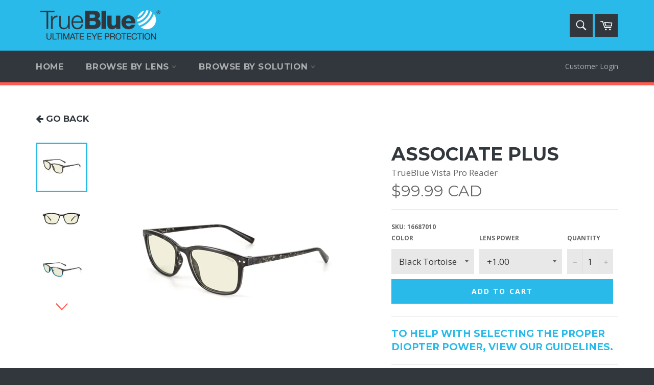

--- FILE ---
content_type: text/html; charset=utf-8
request_url: https://truebluevision.ca/collections/plus-powered-readers/products/associate-1
body_size: 27617
content:
<!doctype html>
<!--[if IE 9]> <html class="ie9 no-js" lang="en"> <![endif]-->
<!--[if (gt IE 9)|!(IE)]><!--> <html class="no-js" lang="en"> <!--<![endif]-->
<head>

  <meta charset="utf-8">
  <meta http-equiv="X-UA-Compatible" content="IE=edge,chrome=1">
  <meta name="viewport" content="width=device-width,initial-scale=1">
  <meta name="theme-color" content="#31373d">

  
    <link rel="shortcut icon" href="//truebluevision.ca/cdn/shop/files/favicon_32x32.png?v=1613166511" type="image/png">
  
  
  <link rel="stylesheet" href="https://use.typekit.net/qpu2ngl.css">
  <link rel="canonical" href="https://truebluevision.ca/products/associate-1">
  <title>
  Associate - blue light filtering reading glasses &ndash; TrueBlue Vision Canada
  </title>

  
    <meta name="description" content="The Associate has a timeless frontal design adorned with classic metal accents for the perfect combination of style and functionality. TrueBlue® exclusive lens technology for unparalleled filtration of blue light, and reduction of glare and veiled glare Flexible Rilsan® frame material for durability Premium Scratch res">
  

  <!-- /snippets/social-meta-tags.liquid --><meta property="og:site_name" content="TrueBlue Vision Canada">
<meta property="og:url" content="https://truebluevision.ca/products/associate-1">
<meta property="og:title" content="Associate Plus">
<meta property="og:type" content="product">
<meta property="og:description" content="The Associate has a timeless frontal design adorned with classic metal accents for the perfect combination of style and functionality. TrueBlue® exclusive lens technology for unparalleled filtration of blue light, and reduction of glare and veiled glare Flexible Rilsan® frame material for durability Premium Scratch res"><meta property="og:price:amount" content="99.99">
  <meta property="og:price:currency" content="CAD"><meta property="og:image" content="http://truebluevision.ca/cdn/shop/products/Associate-2-black-indoor_493481be-eb15-430d-9f8a-5cc750a9d7ac_1024x1024.jpg?v=1614005121"><meta property="og:image" content="http://truebluevision.ca/cdn/shop/products/Associate-1-black-indoor_64400994-f38f-4b85-8855-e137998be607_1024x1024.jpg?v=1614005121"><meta property="og:image" content="http://truebluevision.ca/cdn/shop/products/Associate-2-blue-indoor_1024x1024.jpg?v=1614005121">
<meta property="og:image:secure_url" content="https://truebluevision.ca/cdn/shop/products/Associate-2-black-indoor_493481be-eb15-430d-9f8a-5cc750a9d7ac_1024x1024.jpg?v=1614005121"><meta property="og:image:secure_url" content="https://truebluevision.ca/cdn/shop/products/Associate-1-black-indoor_64400994-f38f-4b85-8855-e137998be607_1024x1024.jpg?v=1614005121"><meta property="og:image:secure_url" content="https://truebluevision.ca/cdn/shop/products/Associate-2-blue-indoor_1024x1024.jpg?v=1614005121">

<meta name="twitter:site" content="@truebluelenses">
<meta name="twitter:card" content="summary_large_image">
<meta name="twitter:title" content="Associate Plus">
<meta name="twitter:description" content="The Associate has a timeless frontal design adorned with classic metal accents for the perfect combination of style and functionality. TrueBlue® exclusive lens technology for unparalleled filtration of blue light, and reduction of glare and veiled glare Flexible Rilsan® frame material for durability Premium Scratch res">


  <script>
    document.documentElement.className = document.documentElement.className.replace('no-js', 'js');
  </script>

  <link href="//truebluevision.ca/cdn/shop/t/16/assets/theme.scss.css?v=141060401134738458471674767046" rel="stylesheet" type="text/css" media="all" />
  
  <!-- MH ADDED CSS below for Twentytwenty Image Slider -->
  
  <link href="//truebluevision.ca/cdn/shop/t/16/assets/twentytwenty.css?v=162584219374789750781547581786" rel="stylesheet" type="text/css" media="all" />
  
  <link href="//maxcdn.bootstrapcdn.com/font-awesome/4.4.0/css/font-awesome.min.css" rel="stylesheet" type="text/css" media="all" />
  
  
  
  
  <link href="//fonts.googleapis.com/css?family=Open+Sans:400,700" rel="stylesheet" type="text/css" media="all" />


  
    
    
    <link href="//fonts.googleapis.com/css?family=Montserrat:400,700" rel="stylesheet" type="text/css" media="all" />
  



  <script>
    window.theme = window.theme || {};

    theme.strings = {
      stockAvailable: "1 available",
      addToCart: "Add to Cart",
      soldOut: "Sold Out",
      unavailable: "Unavailable",
      noStockAvailable: "The item could not be added to your cart because there are not enough in stock.",
      willNotShipUntil: "Will not ship until [date]",
      willBeInStockAfter: "Will be in stock after [date]",
      totalCartDiscount: "You're saving [savings]"
    };
  </script>

  

  <!--[if (gt IE 9)|!(IE)]><!--><script src="//truebluevision.ca/cdn/shop/t/16/assets/vendor.js?v=106113801271224781871547581786" defer="defer"></script><!--<![endif]-->
  <!--[if lt IE 9]><script src="//truebluevision.ca/cdn/shop/t/16/assets/vendor.js?v=106113801271224781871547581786"></script><![endif]-->

  
    <script>
      window.theme = window.theme || {};
      theme.moneyFormat = "${{amount}} CAD";
    </script>
  
  
  <script language="javascript" type="text/javascript">
function windowClose() {
window.open('','_parent','');
window.close();
}
</script>

  <!--[if (gt IE 9)|!(IE)]><!--><script src="//truebluevision.ca/cdn/shop/t/16/assets/theme.js?v=41701980593829046251575398978" defer="defer"></script><!--<![endif]-->
  <!--[if lte IE 9]><script src="//truebluevision.ca/cdn/shop/t/16/assets/theme.js?v=41701980593829046251575398978"></script><![endif]-->
  
  <!-- MH ADDED JS below for Twentytwenty Image Slider -->
  
  <!--[if (gt IE 9)|!(IE)]><!--><script src="//truebluevision.ca/cdn/shop/t/16/assets/jquery.event.move.js?v=56772953285549022851547581785" defer="defer"></script><!--<![endif]-->
  <!--[if lte IE 9]><script src="//truebluevision.ca/cdn/shop/t/16/assets/jquery.event.move.js?v=56772953285549022851547581785"></script><![endif]-->
  
  <!--[if (gt IE 9)|!(IE)]><!--><script src="//truebluevision.ca/cdn/shop/t/16/assets/jquery.twentytwenty.js?v=170720946702155834601547581785" defer="defer"></script><!--<![endif]-->
  <!--[if lte IE 9]><script src="//truebluevision.ca/cdn/shop/t/16/assets/jquery.twentytwenty.js?v=170720946702155834601547581785"></script><![endif]-->

  <script>window.performance && window.performance.mark && window.performance.mark('shopify.content_for_header.start');</script><meta id="shopify-digital-wallet" name="shopify-digital-wallet" content="/14509632/digital_wallets/dialog">
<meta name="shopify-checkout-api-token" content="164f7b9ee8d3aa4200bf162ad53e5e54">
<meta id="in-context-paypal-metadata" data-shop-id="14509632" data-venmo-supported="false" data-environment="production" data-locale="en_US" data-paypal-v4="true" data-currency="CAD">
<link rel="alternate" type="application/json+oembed" href="https://truebluevision.ca/products/associate-1.oembed">
<script async="async" src="/checkouts/internal/preloads.js?locale=en-CA"></script>
<link rel="preconnect" href="https://shop.app" crossorigin="anonymous">
<script async="async" src="https://shop.app/checkouts/internal/preloads.js?locale=en-CA&shop_id=14509632" crossorigin="anonymous"></script>
<script id="apple-pay-shop-capabilities" type="application/json">{"shopId":14509632,"countryCode":"CA","currencyCode":"CAD","merchantCapabilities":["supports3DS"],"merchantId":"gid:\/\/shopify\/Shop\/14509632","merchantName":"TrueBlue Vision Canada","requiredBillingContactFields":["postalAddress","email","phone"],"requiredShippingContactFields":["postalAddress","email","phone"],"shippingType":"shipping","supportedNetworks":["visa","masterCard","amex","discover","interac","jcb"],"total":{"type":"pending","label":"TrueBlue Vision Canada","amount":"1.00"},"shopifyPaymentsEnabled":true,"supportsSubscriptions":true}</script>
<script id="shopify-features" type="application/json">{"accessToken":"164f7b9ee8d3aa4200bf162ad53e5e54","betas":["rich-media-storefront-analytics"],"domain":"truebluevision.ca","predictiveSearch":true,"shopId":14509632,"locale":"en"}</script>
<script>var Shopify = Shopify || {};
Shopify.shop = "truebluecanada.myshopify.com";
Shopify.locale = "en";
Shopify.currency = {"active":"CAD","rate":"1.0"};
Shopify.country = "CA";
Shopify.theme = {"name":"Venture TB 2021","id":45415170132,"schema_name":"Venture","schema_version":"2.0.0","theme_store_id":null,"role":"main"};
Shopify.theme.handle = "null";
Shopify.theme.style = {"id":null,"handle":null};
Shopify.cdnHost = "truebluevision.ca/cdn";
Shopify.routes = Shopify.routes || {};
Shopify.routes.root = "/";</script>
<script type="module">!function(o){(o.Shopify=o.Shopify||{}).modules=!0}(window);</script>
<script>!function(o){function n(){var o=[];function n(){o.push(Array.prototype.slice.apply(arguments))}return n.q=o,n}var t=o.Shopify=o.Shopify||{};t.loadFeatures=n(),t.autoloadFeatures=n()}(window);</script>
<script>
  window.ShopifyPay = window.ShopifyPay || {};
  window.ShopifyPay.apiHost = "shop.app\/pay";
  window.ShopifyPay.redirectState = null;
</script>
<script id="shop-js-analytics" type="application/json">{"pageType":"product"}</script>
<script defer="defer" async type="module" src="//truebluevision.ca/cdn/shopifycloud/shop-js/modules/v2/client.init-shop-cart-sync_BdyHc3Nr.en.esm.js"></script>
<script defer="defer" async type="module" src="//truebluevision.ca/cdn/shopifycloud/shop-js/modules/v2/chunk.common_Daul8nwZ.esm.js"></script>
<script type="module">
  await import("//truebluevision.ca/cdn/shopifycloud/shop-js/modules/v2/client.init-shop-cart-sync_BdyHc3Nr.en.esm.js");
await import("//truebluevision.ca/cdn/shopifycloud/shop-js/modules/v2/chunk.common_Daul8nwZ.esm.js");

  window.Shopify.SignInWithShop?.initShopCartSync?.({"fedCMEnabled":true,"windoidEnabled":true});

</script>
<script>
  window.Shopify = window.Shopify || {};
  if (!window.Shopify.featureAssets) window.Shopify.featureAssets = {};
  window.Shopify.featureAssets['shop-js'] = {"shop-cart-sync":["modules/v2/client.shop-cart-sync_QYOiDySF.en.esm.js","modules/v2/chunk.common_Daul8nwZ.esm.js"],"init-fed-cm":["modules/v2/client.init-fed-cm_DchLp9rc.en.esm.js","modules/v2/chunk.common_Daul8nwZ.esm.js"],"shop-button":["modules/v2/client.shop-button_OV7bAJc5.en.esm.js","modules/v2/chunk.common_Daul8nwZ.esm.js"],"init-windoid":["modules/v2/client.init-windoid_DwxFKQ8e.en.esm.js","modules/v2/chunk.common_Daul8nwZ.esm.js"],"shop-cash-offers":["modules/v2/client.shop-cash-offers_DWtL6Bq3.en.esm.js","modules/v2/chunk.common_Daul8nwZ.esm.js","modules/v2/chunk.modal_CQq8HTM6.esm.js"],"shop-toast-manager":["modules/v2/client.shop-toast-manager_CX9r1SjA.en.esm.js","modules/v2/chunk.common_Daul8nwZ.esm.js"],"init-shop-email-lookup-coordinator":["modules/v2/client.init-shop-email-lookup-coordinator_UhKnw74l.en.esm.js","modules/v2/chunk.common_Daul8nwZ.esm.js"],"pay-button":["modules/v2/client.pay-button_DzxNnLDY.en.esm.js","modules/v2/chunk.common_Daul8nwZ.esm.js"],"avatar":["modules/v2/client.avatar_BTnouDA3.en.esm.js"],"init-shop-cart-sync":["modules/v2/client.init-shop-cart-sync_BdyHc3Nr.en.esm.js","modules/v2/chunk.common_Daul8nwZ.esm.js"],"shop-login-button":["modules/v2/client.shop-login-button_D8B466_1.en.esm.js","modules/v2/chunk.common_Daul8nwZ.esm.js","modules/v2/chunk.modal_CQq8HTM6.esm.js"],"init-customer-accounts-sign-up":["modules/v2/client.init-customer-accounts-sign-up_C8fpPm4i.en.esm.js","modules/v2/client.shop-login-button_D8B466_1.en.esm.js","modules/v2/chunk.common_Daul8nwZ.esm.js","modules/v2/chunk.modal_CQq8HTM6.esm.js"],"init-shop-for-new-customer-accounts":["modules/v2/client.init-shop-for-new-customer-accounts_CVTO0Ztu.en.esm.js","modules/v2/client.shop-login-button_D8B466_1.en.esm.js","modules/v2/chunk.common_Daul8nwZ.esm.js","modules/v2/chunk.modal_CQq8HTM6.esm.js"],"init-customer-accounts":["modules/v2/client.init-customer-accounts_dRgKMfrE.en.esm.js","modules/v2/client.shop-login-button_D8B466_1.en.esm.js","modules/v2/chunk.common_Daul8nwZ.esm.js","modules/v2/chunk.modal_CQq8HTM6.esm.js"],"shop-follow-button":["modules/v2/client.shop-follow-button_CkZpjEct.en.esm.js","modules/v2/chunk.common_Daul8nwZ.esm.js","modules/v2/chunk.modal_CQq8HTM6.esm.js"],"lead-capture":["modules/v2/client.lead-capture_BntHBhfp.en.esm.js","modules/v2/chunk.common_Daul8nwZ.esm.js","modules/v2/chunk.modal_CQq8HTM6.esm.js"],"checkout-modal":["modules/v2/client.checkout-modal_CfxcYbTm.en.esm.js","modules/v2/chunk.common_Daul8nwZ.esm.js","modules/v2/chunk.modal_CQq8HTM6.esm.js"],"shop-login":["modules/v2/client.shop-login_Da4GZ2H6.en.esm.js","modules/v2/chunk.common_Daul8nwZ.esm.js","modules/v2/chunk.modal_CQq8HTM6.esm.js"],"payment-terms":["modules/v2/client.payment-terms_MV4M3zvL.en.esm.js","modules/v2/chunk.common_Daul8nwZ.esm.js","modules/v2/chunk.modal_CQq8HTM6.esm.js"]};
</script>
<script id="__st">var __st={"a":14509632,"offset":-25200,"reqid":"b4c475ae-723f-4ec1-b67a-a1303bd43182-1768984417","pageurl":"truebluevision.ca\/collections\/plus-powered-readers\/products\/associate-1","u":"4490a5feb864","p":"product","rtyp":"product","rid":4862311858260};</script>
<script>window.ShopifyPaypalV4VisibilityTracking = true;</script>
<script id="captcha-bootstrap">!function(){'use strict';const t='contact',e='account',n='new_comment',o=[[t,t],['blogs',n],['comments',n],[t,'customer']],c=[[e,'customer_login'],[e,'guest_login'],[e,'recover_customer_password'],[e,'create_customer']],r=t=>t.map((([t,e])=>`form[action*='/${t}']:not([data-nocaptcha='true']) input[name='form_type'][value='${e}']`)).join(','),a=t=>()=>t?[...document.querySelectorAll(t)].map((t=>t.form)):[];function s(){const t=[...o],e=r(t);return a(e)}const i='password',u='form_key',d=['recaptcha-v3-token','g-recaptcha-response','h-captcha-response',i],f=()=>{try{return window.sessionStorage}catch{return}},m='__shopify_v',_=t=>t.elements[u];function p(t,e,n=!1){try{const o=window.sessionStorage,c=JSON.parse(o.getItem(e)),{data:r}=function(t){const{data:e,action:n}=t;return t[m]||n?{data:e,action:n}:{data:t,action:n}}(c);for(const[e,n]of Object.entries(r))t.elements[e]&&(t.elements[e].value=n);n&&o.removeItem(e)}catch(o){console.error('form repopulation failed',{error:o})}}const l='form_type',E='cptcha';function T(t){t.dataset[E]=!0}const w=window,h=w.document,L='Shopify',v='ce_forms',y='captcha';let A=!1;((t,e)=>{const n=(g='f06e6c50-85a8-45c8-87d0-21a2b65856fe',I='https://cdn.shopify.com/shopifycloud/storefront-forms-hcaptcha/ce_storefront_forms_captcha_hcaptcha.v1.5.2.iife.js',D={infoText:'Protected by hCaptcha',privacyText:'Privacy',termsText:'Terms'},(t,e,n)=>{const o=w[L][v],c=o.bindForm;if(c)return c(t,g,e,D).then(n);var r;o.q.push([[t,g,e,D],n]),r=I,A||(h.body.append(Object.assign(h.createElement('script'),{id:'captcha-provider',async:!0,src:r})),A=!0)});var g,I,D;w[L]=w[L]||{},w[L][v]=w[L][v]||{},w[L][v].q=[],w[L][y]=w[L][y]||{},w[L][y].protect=function(t,e){n(t,void 0,e),T(t)},Object.freeze(w[L][y]),function(t,e,n,w,h,L){const[v,y,A,g]=function(t,e,n){const i=e?o:[],u=t?c:[],d=[...i,...u],f=r(d),m=r(i),_=r(d.filter((([t,e])=>n.includes(e))));return[a(f),a(m),a(_),s()]}(w,h,L),I=t=>{const e=t.target;return e instanceof HTMLFormElement?e:e&&e.form},D=t=>v().includes(t);t.addEventListener('submit',(t=>{const e=I(t);if(!e)return;const n=D(e)&&!e.dataset.hcaptchaBound&&!e.dataset.recaptchaBound,o=_(e),c=g().includes(e)&&(!o||!o.value);(n||c)&&t.preventDefault(),c&&!n&&(function(t){try{if(!f())return;!function(t){const e=f();if(!e)return;const n=_(t);if(!n)return;const o=n.value;o&&e.removeItem(o)}(t);const e=Array.from(Array(32),(()=>Math.random().toString(36)[2])).join('');!function(t,e){_(t)||t.append(Object.assign(document.createElement('input'),{type:'hidden',name:u})),t.elements[u].value=e}(t,e),function(t,e){const n=f();if(!n)return;const o=[...t.querySelectorAll(`input[type='${i}']`)].map((({name:t})=>t)),c=[...d,...o],r={};for(const[a,s]of new FormData(t).entries())c.includes(a)||(r[a]=s);n.setItem(e,JSON.stringify({[m]:1,action:t.action,data:r}))}(t,e)}catch(e){console.error('failed to persist form',e)}}(e),e.submit())}));const S=(t,e)=>{t&&!t.dataset[E]&&(n(t,e.some((e=>e===t))),T(t))};for(const o of['focusin','change'])t.addEventListener(o,(t=>{const e=I(t);D(e)&&S(e,y())}));const B=e.get('form_key'),M=e.get(l),P=B&&M;t.addEventListener('DOMContentLoaded',(()=>{const t=y();if(P)for(const e of t)e.elements[l].value===M&&p(e,B);[...new Set([...A(),...v().filter((t=>'true'===t.dataset.shopifyCaptcha))])].forEach((e=>S(e,t)))}))}(h,new URLSearchParams(w.location.search),n,t,e,['guest_login'])})(!0,!0)}();</script>
<script integrity="sha256-4kQ18oKyAcykRKYeNunJcIwy7WH5gtpwJnB7kiuLZ1E=" data-source-attribution="shopify.loadfeatures" defer="defer" src="//truebluevision.ca/cdn/shopifycloud/storefront/assets/storefront/load_feature-a0a9edcb.js" crossorigin="anonymous"></script>
<script crossorigin="anonymous" defer="defer" src="//truebluevision.ca/cdn/shopifycloud/storefront/assets/shopify_pay/storefront-65b4c6d7.js?v=20250812"></script>
<script data-source-attribution="shopify.dynamic_checkout.dynamic.init">var Shopify=Shopify||{};Shopify.PaymentButton=Shopify.PaymentButton||{isStorefrontPortableWallets:!0,init:function(){window.Shopify.PaymentButton.init=function(){};var t=document.createElement("script");t.src="https://truebluevision.ca/cdn/shopifycloud/portable-wallets/latest/portable-wallets.en.js",t.type="module",document.head.appendChild(t)}};
</script>
<script data-source-attribution="shopify.dynamic_checkout.buyer_consent">
  function portableWalletsHideBuyerConsent(e){var t=document.getElementById("shopify-buyer-consent"),n=document.getElementById("shopify-subscription-policy-button");t&&n&&(t.classList.add("hidden"),t.setAttribute("aria-hidden","true"),n.removeEventListener("click",e))}function portableWalletsShowBuyerConsent(e){var t=document.getElementById("shopify-buyer-consent"),n=document.getElementById("shopify-subscription-policy-button");t&&n&&(t.classList.remove("hidden"),t.removeAttribute("aria-hidden"),n.addEventListener("click",e))}window.Shopify?.PaymentButton&&(window.Shopify.PaymentButton.hideBuyerConsent=portableWalletsHideBuyerConsent,window.Shopify.PaymentButton.showBuyerConsent=portableWalletsShowBuyerConsent);
</script>
<script data-source-attribution="shopify.dynamic_checkout.cart.bootstrap">document.addEventListener("DOMContentLoaded",(function(){function t(){return document.querySelector("shopify-accelerated-checkout-cart, shopify-accelerated-checkout")}if(t())Shopify.PaymentButton.init();else{new MutationObserver((function(e,n){t()&&(Shopify.PaymentButton.init(),n.disconnect())})).observe(document.body,{childList:!0,subtree:!0})}}));
</script>
<link id="shopify-accelerated-checkout-styles" rel="stylesheet" media="screen" href="https://truebluevision.ca/cdn/shopifycloud/portable-wallets/latest/accelerated-checkout-backwards-compat.css" crossorigin="anonymous">
<style id="shopify-accelerated-checkout-cart">
        #shopify-buyer-consent {
  margin-top: 1em;
  display: inline-block;
  width: 100%;
}

#shopify-buyer-consent.hidden {
  display: none;
}

#shopify-subscription-policy-button {
  background: none;
  border: none;
  padding: 0;
  text-decoration: underline;
  font-size: inherit;
  cursor: pointer;
}

#shopify-subscription-policy-button::before {
  box-shadow: none;
}

      </style>

<script>window.performance && window.performance.mark && window.performance.mark('shopify.content_for_header.end');</script>
  <script src="//ajax.googleapis.com/ajax/libs/jquery/1.11.0/jquery.min.js" type="text/javascript"></script>
  <!-- "snippets/buddha-megamenu-before.liquid" was not rendered, the associated app was uninstalled -->
<link href="https://monorail-edge.shopifysvc.com" rel="dns-prefetch">
<script>(function(){if ("sendBeacon" in navigator && "performance" in window) {try {var session_token_from_headers = performance.getEntriesByType('navigation')[0].serverTiming.find(x => x.name == '_s').description;} catch {var session_token_from_headers = undefined;}var session_cookie_matches = document.cookie.match(/_shopify_s=([^;]*)/);var session_token_from_cookie = session_cookie_matches && session_cookie_matches.length === 2 ? session_cookie_matches[1] : "";var session_token = session_token_from_headers || session_token_from_cookie || "";function handle_abandonment_event(e) {var entries = performance.getEntries().filter(function(entry) {return /monorail-edge.shopifysvc.com/.test(entry.name);});if (!window.abandonment_tracked && entries.length === 0) {window.abandonment_tracked = true;var currentMs = Date.now();var navigation_start = performance.timing.navigationStart;var payload = {shop_id: 14509632,url: window.location.href,navigation_start,duration: currentMs - navigation_start,session_token,page_type: "product"};window.navigator.sendBeacon("https://monorail-edge.shopifysvc.com/v1/produce", JSON.stringify({schema_id: "online_store_buyer_site_abandonment/1.1",payload: payload,metadata: {event_created_at_ms: currentMs,event_sent_at_ms: currentMs}}));}}window.addEventListener('pagehide', handle_abandonment_event);}}());</script>
<script id="web-pixels-manager-setup">(function e(e,d,r,n,o){if(void 0===o&&(o={}),!Boolean(null===(a=null===(i=window.Shopify)||void 0===i?void 0:i.analytics)||void 0===a?void 0:a.replayQueue)){var i,a;window.Shopify=window.Shopify||{};var t=window.Shopify;t.analytics=t.analytics||{};var s=t.analytics;s.replayQueue=[],s.publish=function(e,d,r){return s.replayQueue.push([e,d,r]),!0};try{self.performance.mark("wpm:start")}catch(e){}var l=function(){var e={modern:/Edge?\/(1{2}[4-9]|1[2-9]\d|[2-9]\d{2}|\d{4,})\.\d+(\.\d+|)|Firefox\/(1{2}[4-9]|1[2-9]\d|[2-9]\d{2}|\d{4,})\.\d+(\.\d+|)|Chrom(ium|e)\/(9{2}|\d{3,})\.\d+(\.\d+|)|(Maci|X1{2}).+ Version\/(15\.\d+|(1[6-9]|[2-9]\d|\d{3,})\.\d+)([,.]\d+|)( \(\w+\)|)( Mobile\/\w+|) Safari\/|Chrome.+OPR\/(9{2}|\d{3,})\.\d+\.\d+|(CPU[ +]OS|iPhone[ +]OS|CPU[ +]iPhone|CPU IPhone OS|CPU iPad OS)[ +]+(15[._]\d+|(1[6-9]|[2-9]\d|\d{3,})[._]\d+)([._]\d+|)|Android:?[ /-](13[3-9]|1[4-9]\d|[2-9]\d{2}|\d{4,})(\.\d+|)(\.\d+|)|Android.+Firefox\/(13[5-9]|1[4-9]\d|[2-9]\d{2}|\d{4,})\.\d+(\.\d+|)|Android.+Chrom(ium|e)\/(13[3-9]|1[4-9]\d|[2-9]\d{2}|\d{4,})\.\d+(\.\d+|)|SamsungBrowser\/([2-9]\d|\d{3,})\.\d+/,legacy:/Edge?\/(1[6-9]|[2-9]\d|\d{3,})\.\d+(\.\d+|)|Firefox\/(5[4-9]|[6-9]\d|\d{3,})\.\d+(\.\d+|)|Chrom(ium|e)\/(5[1-9]|[6-9]\d|\d{3,})\.\d+(\.\d+|)([\d.]+$|.*Safari\/(?![\d.]+ Edge\/[\d.]+$))|(Maci|X1{2}).+ Version\/(10\.\d+|(1[1-9]|[2-9]\d|\d{3,})\.\d+)([,.]\d+|)( \(\w+\)|)( Mobile\/\w+|) Safari\/|Chrome.+OPR\/(3[89]|[4-9]\d|\d{3,})\.\d+\.\d+|(CPU[ +]OS|iPhone[ +]OS|CPU[ +]iPhone|CPU IPhone OS|CPU iPad OS)[ +]+(10[._]\d+|(1[1-9]|[2-9]\d|\d{3,})[._]\d+)([._]\d+|)|Android:?[ /-](13[3-9]|1[4-9]\d|[2-9]\d{2}|\d{4,})(\.\d+|)(\.\d+|)|Mobile Safari.+OPR\/([89]\d|\d{3,})\.\d+\.\d+|Android.+Firefox\/(13[5-9]|1[4-9]\d|[2-9]\d{2}|\d{4,})\.\d+(\.\d+|)|Android.+Chrom(ium|e)\/(13[3-9]|1[4-9]\d|[2-9]\d{2}|\d{4,})\.\d+(\.\d+|)|Android.+(UC? ?Browser|UCWEB|U3)[ /]?(15\.([5-9]|\d{2,})|(1[6-9]|[2-9]\d|\d{3,})\.\d+)\.\d+|SamsungBrowser\/(5\.\d+|([6-9]|\d{2,})\.\d+)|Android.+MQ{2}Browser\/(14(\.(9|\d{2,})|)|(1[5-9]|[2-9]\d|\d{3,})(\.\d+|))(\.\d+|)|K[Aa][Ii]OS\/(3\.\d+|([4-9]|\d{2,})\.\d+)(\.\d+|)/},d=e.modern,r=e.legacy,n=navigator.userAgent;return n.match(d)?"modern":n.match(r)?"legacy":"unknown"}(),u="modern"===l?"modern":"legacy",c=(null!=n?n:{modern:"",legacy:""})[u],f=function(e){return[e.baseUrl,"/wpm","/b",e.hashVersion,"modern"===e.buildTarget?"m":"l",".js"].join("")}({baseUrl:d,hashVersion:r,buildTarget:u}),m=function(e){var d=e.version,r=e.bundleTarget,n=e.surface,o=e.pageUrl,i=e.monorailEndpoint;return{emit:function(e){var a=e.status,t=e.errorMsg,s=(new Date).getTime(),l=JSON.stringify({metadata:{event_sent_at_ms:s},events:[{schema_id:"web_pixels_manager_load/3.1",payload:{version:d,bundle_target:r,page_url:o,status:a,surface:n,error_msg:t},metadata:{event_created_at_ms:s}}]});if(!i)return console&&console.warn&&console.warn("[Web Pixels Manager] No Monorail endpoint provided, skipping logging."),!1;try{return self.navigator.sendBeacon.bind(self.navigator)(i,l)}catch(e){}var u=new XMLHttpRequest;try{return u.open("POST",i,!0),u.setRequestHeader("Content-Type","text/plain"),u.send(l),!0}catch(e){return console&&console.warn&&console.warn("[Web Pixels Manager] Got an unhandled error while logging to Monorail."),!1}}}}({version:r,bundleTarget:l,surface:e.surface,pageUrl:self.location.href,monorailEndpoint:e.monorailEndpoint});try{o.browserTarget=l,function(e){var d=e.src,r=e.async,n=void 0===r||r,o=e.onload,i=e.onerror,a=e.sri,t=e.scriptDataAttributes,s=void 0===t?{}:t,l=document.createElement("script"),u=document.querySelector("head"),c=document.querySelector("body");if(l.async=n,l.src=d,a&&(l.integrity=a,l.crossOrigin="anonymous"),s)for(var f in s)if(Object.prototype.hasOwnProperty.call(s,f))try{l.dataset[f]=s[f]}catch(e){}if(o&&l.addEventListener("load",o),i&&l.addEventListener("error",i),u)u.appendChild(l);else{if(!c)throw new Error("Did not find a head or body element to append the script");c.appendChild(l)}}({src:f,async:!0,onload:function(){if(!function(){var e,d;return Boolean(null===(d=null===(e=window.Shopify)||void 0===e?void 0:e.analytics)||void 0===d?void 0:d.initialized)}()){var d=window.webPixelsManager.init(e)||void 0;if(d){var r=window.Shopify.analytics;r.replayQueue.forEach((function(e){var r=e[0],n=e[1],o=e[2];d.publishCustomEvent(r,n,o)})),r.replayQueue=[],r.publish=d.publishCustomEvent,r.visitor=d.visitor,r.initialized=!0}}},onerror:function(){return m.emit({status:"failed",errorMsg:"".concat(f," has failed to load")})},sri:function(e){var d=/^sha384-[A-Za-z0-9+/=]+$/;return"string"==typeof e&&d.test(e)}(c)?c:"",scriptDataAttributes:o}),m.emit({status:"loading"})}catch(e){m.emit({status:"failed",errorMsg:(null==e?void 0:e.message)||"Unknown error"})}}})({shopId: 14509632,storefrontBaseUrl: "https://truebluevision.ca",extensionsBaseUrl: "https://extensions.shopifycdn.com/cdn/shopifycloud/web-pixels-manager",monorailEndpoint: "https://monorail-edge.shopifysvc.com/unstable/produce_batch",surface: "storefront-renderer",enabledBetaFlags: ["2dca8a86"],webPixelsConfigList: [{"id":"46399572","eventPayloadVersion":"v1","runtimeContext":"LAX","scriptVersion":"1","type":"CUSTOM","privacyPurposes":["ANALYTICS"],"name":"Google Analytics tag (migrated)"},{"id":"shopify-app-pixel","configuration":"{}","eventPayloadVersion":"v1","runtimeContext":"STRICT","scriptVersion":"0450","apiClientId":"shopify-pixel","type":"APP","privacyPurposes":["ANALYTICS","MARKETING"]},{"id":"shopify-custom-pixel","eventPayloadVersion":"v1","runtimeContext":"LAX","scriptVersion":"0450","apiClientId":"shopify-pixel","type":"CUSTOM","privacyPurposes":["ANALYTICS","MARKETING"]}],isMerchantRequest: false,initData: {"shop":{"name":"TrueBlue Vision Canada","paymentSettings":{"currencyCode":"CAD"},"myshopifyDomain":"truebluecanada.myshopify.com","countryCode":"CA","storefrontUrl":"https:\/\/truebluevision.ca"},"customer":null,"cart":null,"checkout":null,"productVariants":[{"price":{"amount":99.99,"currencyCode":"CAD"},"product":{"title":"Associate Plus","vendor":"TrueBlue Vista Pro Reader","id":"4862311858260","untranslatedTitle":"Associate Plus","url":"\/products\/associate-1","type":"Indoor (Protective)"},"id":"33055391645780","image":{"src":"\/\/truebluevision.ca\/cdn\/shop\/products\/Associate-2-black-indoor_493481be-eb15-430d-9f8a-5cc750a9d7ac.jpg?v=1614005121"},"sku":"16687010","title":"Black Tortoise \/ +1.00","untranslatedTitle":"Black Tortoise \/ +1.00"},{"price":{"amount":99.99,"currencyCode":"CAD"},"product":{"title":"Associate Plus","vendor":"TrueBlue Vista Pro Reader","id":"4862311858260","untranslatedTitle":"Associate Plus","url":"\/products\/associate-1","type":"Indoor (Protective)"},"id":"33055391678548","image":{"src":"\/\/truebluevision.ca\/cdn\/shop\/products\/Associate-2-black-indoor_493481be-eb15-430d-9f8a-5cc750a9d7ac.jpg?v=1614005121"},"sku":"16687015","title":"Black Tortoise \/ +1.50","untranslatedTitle":"Black Tortoise \/ +1.50"},{"price":{"amount":99.99,"currencyCode":"CAD"},"product":{"title":"Associate Plus","vendor":"TrueBlue Vista Pro Reader","id":"4862311858260","untranslatedTitle":"Associate Plus","url":"\/products\/associate-1","type":"Indoor (Protective)"},"id":"33055391711316","image":{"src":"\/\/truebluevision.ca\/cdn\/shop\/products\/Associate-2-black-indoor_493481be-eb15-430d-9f8a-5cc750a9d7ac.jpg?v=1614005121"},"sku":"16687020","title":"Black Tortoise \/ +2.00","untranslatedTitle":"Black Tortoise \/ +2.00"},{"price":{"amount":99.99,"currencyCode":"CAD"},"product":{"title":"Associate Plus","vendor":"TrueBlue Vista Pro Reader","id":"4862311858260","untranslatedTitle":"Associate Plus","url":"\/products\/associate-1","type":"Indoor (Protective)"},"id":"33055391744084","image":{"src":"\/\/truebluevision.ca\/cdn\/shop\/products\/Associate-2-black-indoor_493481be-eb15-430d-9f8a-5cc750a9d7ac.jpg?v=1614005121"},"sku":"16687025","title":"Black Tortoise \/ +2.50","untranslatedTitle":"Black Tortoise \/ +2.50"},{"price":{"amount":99.99,"currencyCode":"CAD"},"product":{"title":"Associate Plus","vendor":"TrueBlue Vista Pro Reader","id":"4862311858260","untranslatedTitle":"Associate Plus","url":"\/products\/associate-1","type":"Indoor (Protective)"},"id":"33055391776852","image":{"src":"\/\/truebluevision.ca\/cdn\/shop\/products\/Associate-2-black-indoor_493481be-eb15-430d-9f8a-5cc750a9d7ac.jpg?v=1614005121"},"sku":"16687030","title":"Black Tortoise \/ +3.00","untranslatedTitle":"Black Tortoise \/ +3.00"},{"price":{"amount":99.99,"currencyCode":"CAD"},"product":{"title":"Associate Plus","vendor":"TrueBlue Vista Pro Reader","id":"4862311858260","untranslatedTitle":"Associate Plus","url":"\/products\/associate-1","type":"Indoor (Protective)"},"id":"33055391809620","image":{"src":"\/\/truebluevision.ca\/cdn\/shop\/products\/Associate-2-black-indoor_493481be-eb15-430d-9f8a-5cc750a9d7ac.jpg?v=1614005121"},"sku":"16687035","title":"Black Tortoise \/ +3.50","untranslatedTitle":"Black Tortoise \/ +3.50"},{"price":{"amount":99.99,"currencyCode":"CAD"},"product":{"title":"Associate Plus","vendor":"TrueBlue Vista Pro Reader","id":"4862311858260","untranslatedTitle":"Associate Plus","url":"\/products\/associate-1","type":"Indoor (Protective)"},"id":"33055391842388","image":{"src":"\/\/truebluevision.ca\/cdn\/shop\/products\/Associate-2-blue-indoor.jpg?v=1614005121"},"sku":"16687110","title":"Turquoise Black \/ +1.00","untranslatedTitle":"Turquoise Black \/ +1.00"},{"price":{"amount":99.99,"currencyCode":"CAD"},"product":{"title":"Associate Plus","vendor":"TrueBlue Vista Pro Reader","id":"4862311858260","untranslatedTitle":"Associate Plus","url":"\/products\/associate-1","type":"Indoor (Protective)"},"id":"33055391875156","image":{"src":"\/\/truebluevision.ca\/cdn\/shop\/products\/Associate-2-blue-indoor.jpg?v=1614005121"},"sku":"16687115","title":"Turquoise Black \/ +1.50","untranslatedTitle":"Turquoise Black \/ +1.50"},{"price":{"amount":99.99,"currencyCode":"CAD"},"product":{"title":"Associate Plus","vendor":"TrueBlue Vista Pro Reader","id":"4862311858260","untranslatedTitle":"Associate Plus","url":"\/products\/associate-1","type":"Indoor (Protective)"},"id":"33055391907924","image":{"src":"\/\/truebluevision.ca\/cdn\/shop\/products\/Associate-2-blue-indoor.jpg?v=1614005121"},"sku":"16687120","title":"Turquoise Black \/ +2.00","untranslatedTitle":"Turquoise Black \/ +2.00"},{"price":{"amount":99.99,"currencyCode":"CAD"},"product":{"title":"Associate Plus","vendor":"TrueBlue Vista Pro Reader","id":"4862311858260","untranslatedTitle":"Associate Plus","url":"\/products\/associate-1","type":"Indoor (Protective)"},"id":"33055391940692","image":{"src":"\/\/truebluevision.ca\/cdn\/shop\/products\/Associate-2-blue-indoor.jpg?v=1614005121"},"sku":"16687125","title":"Turquoise Black \/ +2.50","untranslatedTitle":"Turquoise Black \/ +2.50"},{"price":{"amount":99.99,"currencyCode":"CAD"},"product":{"title":"Associate Plus","vendor":"TrueBlue Vista Pro Reader","id":"4862311858260","untranslatedTitle":"Associate Plus","url":"\/products\/associate-1","type":"Indoor (Protective)"},"id":"33055391973460","image":{"src":"\/\/truebluevision.ca\/cdn\/shop\/products\/Associate-2-blue-indoor.jpg?v=1614005121"},"sku":"16687130","title":"Turquoise Black \/ +3.00","untranslatedTitle":"Turquoise Black \/ +3.00"},{"price":{"amount":99.99,"currencyCode":"CAD"},"product":{"title":"Associate Plus","vendor":"TrueBlue Vista Pro Reader","id":"4862311858260","untranslatedTitle":"Associate Plus","url":"\/products\/associate-1","type":"Indoor (Protective)"},"id":"33055392006228","image":{"src":"\/\/truebluevision.ca\/cdn\/shop\/products\/Associate-2-blue-indoor.jpg?v=1614005121"},"sku":"16687135","title":"Turquoise Black \/ +3.50","untranslatedTitle":"Turquoise Black \/ +3.50"}],"purchasingCompany":null},},"https://truebluevision.ca/cdn","fcfee988w5aeb613cpc8e4bc33m6693e112",{"modern":"","legacy":""},{"shopId":"14509632","storefrontBaseUrl":"https:\/\/truebluevision.ca","extensionBaseUrl":"https:\/\/extensions.shopifycdn.com\/cdn\/shopifycloud\/web-pixels-manager","surface":"storefront-renderer","enabledBetaFlags":"[\"2dca8a86\"]","isMerchantRequest":"false","hashVersion":"fcfee988w5aeb613cpc8e4bc33m6693e112","publish":"custom","events":"[[\"page_viewed\",{}],[\"product_viewed\",{\"productVariant\":{\"price\":{\"amount\":99.99,\"currencyCode\":\"CAD\"},\"product\":{\"title\":\"Associate Plus\",\"vendor\":\"TrueBlue Vista Pro Reader\",\"id\":\"4862311858260\",\"untranslatedTitle\":\"Associate Plus\",\"url\":\"\/products\/associate-1\",\"type\":\"Indoor (Protective)\"},\"id\":\"33055391645780\",\"image\":{\"src\":\"\/\/truebluevision.ca\/cdn\/shop\/products\/Associate-2-black-indoor_493481be-eb15-430d-9f8a-5cc750a9d7ac.jpg?v=1614005121\"},\"sku\":\"16687010\",\"title\":\"Black Tortoise \/ +1.00\",\"untranslatedTitle\":\"Black Tortoise \/ +1.00\"}}]]"});</script><script>
  window.ShopifyAnalytics = window.ShopifyAnalytics || {};
  window.ShopifyAnalytics.meta = window.ShopifyAnalytics.meta || {};
  window.ShopifyAnalytics.meta.currency = 'CAD';
  var meta = {"product":{"id":4862311858260,"gid":"gid:\/\/shopify\/Product\/4862311858260","vendor":"TrueBlue Vista Pro Reader","type":"Indoor (Protective)","handle":"associate-1","variants":[{"id":33055391645780,"price":9999,"name":"Associate Plus - Black Tortoise \/ +1.00","public_title":"Black Tortoise \/ +1.00","sku":"16687010"},{"id":33055391678548,"price":9999,"name":"Associate Plus - Black Tortoise \/ +1.50","public_title":"Black Tortoise \/ +1.50","sku":"16687015"},{"id":33055391711316,"price":9999,"name":"Associate Plus - Black Tortoise \/ +2.00","public_title":"Black Tortoise \/ +2.00","sku":"16687020"},{"id":33055391744084,"price":9999,"name":"Associate Plus - Black Tortoise \/ +2.50","public_title":"Black Tortoise \/ +2.50","sku":"16687025"},{"id":33055391776852,"price":9999,"name":"Associate Plus - Black Tortoise \/ +3.00","public_title":"Black Tortoise \/ +3.00","sku":"16687030"},{"id":33055391809620,"price":9999,"name":"Associate Plus - Black Tortoise \/ +3.50","public_title":"Black Tortoise \/ +3.50","sku":"16687035"},{"id":33055391842388,"price":9999,"name":"Associate Plus - Turquoise Black \/ +1.00","public_title":"Turquoise Black \/ +1.00","sku":"16687110"},{"id":33055391875156,"price":9999,"name":"Associate Plus - Turquoise Black \/ +1.50","public_title":"Turquoise Black \/ +1.50","sku":"16687115"},{"id":33055391907924,"price":9999,"name":"Associate Plus - Turquoise Black \/ +2.00","public_title":"Turquoise Black \/ +2.00","sku":"16687120"},{"id":33055391940692,"price":9999,"name":"Associate Plus - Turquoise Black \/ +2.50","public_title":"Turquoise Black \/ +2.50","sku":"16687125"},{"id":33055391973460,"price":9999,"name":"Associate Plus - Turquoise Black \/ +3.00","public_title":"Turquoise Black \/ +3.00","sku":"16687130"},{"id":33055392006228,"price":9999,"name":"Associate Plus - Turquoise Black \/ +3.50","public_title":"Turquoise Black \/ +3.50","sku":"16687135"}],"remote":false},"page":{"pageType":"product","resourceType":"product","resourceId":4862311858260,"requestId":"b4c475ae-723f-4ec1-b67a-a1303bd43182-1768984417"}};
  for (var attr in meta) {
    window.ShopifyAnalytics.meta[attr] = meta[attr];
  }
</script>
<script class="analytics">
  (function () {
    var customDocumentWrite = function(content) {
      var jquery = null;

      if (window.jQuery) {
        jquery = window.jQuery;
      } else if (window.Checkout && window.Checkout.$) {
        jquery = window.Checkout.$;
      }

      if (jquery) {
        jquery('body').append(content);
      }
    };

    var hasLoggedConversion = function(token) {
      if (token) {
        return document.cookie.indexOf('loggedConversion=' + token) !== -1;
      }
      return false;
    }

    var setCookieIfConversion = function(token) {
      if (token) {
        var twoMonthsFromNow = new Date(Date.now());
        twoMonthsFromNow.setMonth(twoMonthsFromNow.getMonth() + 2);

        document.cookie = 'loggedConversion=' + token + '; expires=' + twoMonthsFromNow;
      }
    }

    var trekkie = window.ShopifyAnalytics.lib = window.trekkie = window.trekkie || [];
    if (trekkie.integrations) {
      return;
    }
    trekkie.methods = [
      'identify',
      'page',
      'ready',
      'track',
      'trackForm',
      'trackLink'
    ];
    trekkie.factory = function(method) {
      return function() {
        var args = Array.prototype.slice.call(arguments);
        args.unshift(method);
        trekkie.push(args);
        return trekkie;
      };
    };
    for (var i = 0; i < trekkie.methods.length; i++) {
      var key = trekkie.methods[i];
      trekkie[key] = trekkie.factory(key);
    }
    trekkie.load = function(config) {
      trekkie.config = config || {};
      trekkie.config.initialDocumentCookie = document.cookie;
      var first = document.getElementsByTagName('script')[0];
      var script = document.createElement('script');
      script.type = 'text/javascript';
      script.onerror = function(e) {
        var scriptFallback = document.createElement('script');
        scriptFallback.type = 'text/javascript';
        scriptFallback.onerror = function(error) {
                var Monorail = {
      produce: function produce(monorailDomain, schemaId, payload) {
        var currentMs = new Date().getTime();
        var event = {
          schema_id: schemaId,
          payload: payload,
          metadata: {
            event_created_at_ms: currentMs,
            event_sent_at_ms: currentMs
          }
        };
        return Monorail.sendRequest("https://" + monorailDomain + "/v1/produce", JSON.stringify(event));
      },
      sendRequest: function sendRequest(endpointUrl, payload) {
        // Try the sendBeacon API
        if (window && window.navigator && typeof window.navigator.sendBeacon === 'function' && typeof window.Blob === 'function' && !Monorail.isIos12()) {
          var blobData = new window.Blob([payload], {
            type: 'text/plain'
          });

          if (window.navigator.sendBeacon(endpointUrl, blobData)) {
            return true;
          } // sendBeacon was not successful

        } // XHR beacon

        var xhr = new XMLHttpRequest();

        try {
          xhr.open('POST', endpointUrl);
          xhr.setRequestHeader('Content-Type', 'text/plain');
          xhr.send(payload);
        } catch (e) {
          console.log(e);
        }

        return false;
      },
      isIos12: function isIos12() {
        return window.navigator.userAgent.lastIndexOf('iPhone; CPU iPhone OS 12_') !== -1 || window.navigator.userAgent.lastIndexOf('iPad; CPU OS 12_') !== -1;
      }
    };
    Monorail.produce('monorail-edge.shopifysvc.com',
      'trekkie_storefront_load_errors/1.1',
      {shop_id: 14509632,
      theme_id: 45415170132,
      app_name: "storefront",
      context_url: window.location.href,
      source_url: "//truebluevision.ca/cdn/s/trekkie.storefront.cd680fe47e6c39ca5d5df5f0a32d569bc48c0f27.min.js"});

        };
        scriptFallback.async = true;
        scriptFallback.src = '//truebluevision.ca/cdn/s/trekkie.storefront.cd680fe47e6c39ca5d5df5f0a32d569bc48c0f27.min.js';
        first.parentNode.insertBefore(scriptFallback, first);
      };
      script.async = true;
      script.src = '//truebluevision.ca/cdn/s/trekkie.storefront.cd680fe47e6c39ca5d5df5f0a32d569bc48c0f27.min.js';
      first.parentNode.insertBefore(script, first);
    };
    trekkie.load(
      {"Trekkie":{"appName":"storefront","development":false,"defaultAttributes":{"shopId":14509632,"isMerchantRequest":null,"themeId":45415170132,"themeCityHash":"1651934831320177261","contentLanguage":"en","currency":"CAD","eventMetadataId":"0813fbcd-3c66-4295-89e0-0f688d8371cd"},"isServerSideCookieWritingEnabled":true,"monorailRegion":"shop_domain","enabledBetaFlags":["65f19447"]},"Session Attribution":{},"S2S":{"facebookCapiEnabled":false,"source":"trekkie-storefront-renderer","apiClientId":580111}}
    );

    var loaded = false;
    trekkie.ready(function() {
      if (loaded) return;
      loaded = true;

      window.ShopifyAnalytics.lib = window.trekkie;

      var originalDocumentWrite = document.write;
      document.write = customDocumentWrite;
      try { window.ShopifyAnalytics.merchantGoogleAnalytics.call(this); } catch(error) {};
      document.write = originalDocumentWrite;

      window.ShopifyAnalytics.lib.page(null,{"pageType":"product","resourceType":"product","resourceId":4862311858260,"requestId":"b4c475ae-723f-4ec1-b67a-a1303bd43182-1768984417","shopifyEmitted":true});

      var match = window.location.pathname.match(/checkouts\/(.+)\/(thank_you|post_purchase)/)
      var token = match? match[1]: undefined;
      if (!hasLoggedConversion(token)) {
        setCookieIfConversion(token);
        window.ShopifyAnalytics.lib.track("Viewed Product",{"currency":"CAD","variantId":33055391645780,"productId":4862311858260,"productGid":"gid:\/\/shopify\/Product\/4862311858260","name":"Associate Plus - Black Tortoise \/ +1.00","price":"99.99","sku":"16687010","brand":"TrueBlue Vista Pro Reader","variant":"Black Tortoise \/ +1.00","category":"Indoor (Protective)","nonInteraction":true,"remote":false},undefined,undefined,{"shopifyEmitted":true});
      window.ShopifyAnalytics.lib.track("monorail:\/\/trekkie_storefront_viewed_product\/1.1",{"currency":"CAD","variantId":33055391645780,"productId":4862311858260,"productGid":"gid:\/\/shopify\/Product\/4862311858260","name":"Associate Plus - Black Tortoise \/ +1.00","price":"99.99","sku":"16687010","brand":"TrueBlue Vista Pro Reader","variant":"Black Tortoise \/ +1.00","category":"Indoor (Protective)","nonInteraction":true,"remote":false,"referer":"https:\/\/truebluevision.ca\/collections\/plus-powered-readers\/products\/associate-1"});
      }
    });


        var eventsListenerScript = document.createElement('script');
        eventsListenerScript.async = true;
        eventsListenerScript.src = "//truebluevision.ca/cdn/shopifycloud/storefront/assets/shop_events_listener-3da45d37.js";
        document.getElementsByTagName('head')[0].appendChild(eventsListenerScript);

})();</script>
  <script>
  if (!window.ga || (window.ga && typeof window.ga !== 'function')) {
    window.ga = function ga() {
      (window.ga.q = window.ga.q || []).push(arguments);
      if (window.Shopify && window.Shopify.analytics && typeof window.Shopify.analytics.publish === 'function') {
        window.Shopify.analytics.publish("ga_stub_called", {}, {sendTo: "google_osp_migration"});
      }
      console.error("Shopify's Google Analytics stub called with:", Array.from(arguments), "\nSee https://help.shopify.com/manual/promoting-marketing/pixels/pixel-migration#google for more information.");
    };
    if (window.Shopify && window.Shopify.analytics && typeof window.Shopify.analytics.publish === 'function') {
      window.Shopify.analytics.publish("ga_stub_initialized", {}, {sendTo: "google_osp_migration"});
    }
  }
</script>
<script
  defer
  src="https://truebluevision.ca/cdn/shopifycloud/perf-kit/shopify-perf-kit-3.0.4.min.js"
  data-application="storefront-renderer"
  data-shop-id="14509632"
  data-render-region="gcp-us-central1"
  data-page-type="product"
  data-theme-instance-id="45415170132"
  data-theme-name="Venture"
  data-theme-version="2.0.0"
  data-monorail-region="shop_domain"
  data-resource-timing-sampling-rate="10"
  data-shs="true"
  data-shs-beacon="true"
  data-shs-export-with-fetch="true"
  data-shs-logs-sample-rate="1"
  data-shs-beacon-endpoint="https://truebluevision.ca/api/collect"
></script>
</head>

<body class="template-product" >
  <!-- "snippets/buddha-megamenu-wireframe.liquid" was not rendered, the associated app was uninstalled -->
  


  <a class="in-page-link visually-hidden skip-link" href="#MainContent">
    Skip to content
  </a>
  
  <!-- MH add unless -->

  <div id="shopify-section-header" class="shopify-section"><style>
.site-header__logo img {
  max-width: 250px;
}
</style>

<div id="NavDrawer" class="drawer drawer--left">
  <div class="drawer__inner">
    <form action="/search" method="get" class="drawer__search" role="search">
      <input type="search" name="q" placeholder="Search" aria-label="Search" class="drawer__search-input">

      <button type="submit" class="text-link drawer__search-submit">
        <svg aria-hidden="true" focusable="false" role="presentation" class="icon icon-search" viewBox="0 0 32 32"><path fill="#444" d="M21.839 18.771a10.012 10.012 0 0 0 1.57-5.39c0-5.548-4.493-10.048-10.034-10.048-5.548 0-10.041 4.499-10.041 10.048s4.493 10.048 10.034 10.048c2.012 0 3.886-.594 5.456-1.61l.455-.317 7.165 7.165 2.223-2.263-7.158-7.165.33-.468zM18.995 7.767c1.498 1.498 2.322 3.49 2.322 5.608s-.825 4.11-2.322 5.608c-1.498 1.498-3.49 2.322-5.608 2.322s-4.11-.825-5.608-2.322c-1.498-1.498-2.322-3.49-2.322-5.608s.825-4.11 2.322-5.608c1.498-1.498 3.49-2.322 5.608-2.322s4.11.825 5.608 2.322z"/></svg>
        <span class="icon__fallback-text">Search</span>
      </button>
    </form>
    <ul class="drawer__nav">
      
        
        
          <li class="drawer__nav-item">
            <a href="/" class="drawer__nav-link">HOME</a>
          </li>
        
      
        
        
          <li class="drawer__nav-item">
            <div class="drawer__nav-has-sublist">
              <a href="/pages/choose-the-right-lens-option" class="drawer__nav-link" id="DrawerLabel-browse-by-lens">BROWSE BY LENS</a>
              <div class="drawer__nav-toggle">
                <button type="button" data-aria-controls="DrawerLinklist-browse-by-lens" class="text-link drawer__nav-toggle-btn drawer__meganav-toggle">
                  <span class="drawer__nav-toggle--open">
                    <svg aria-hidden="true" focusable="false" role="presentation" class="icon icon-plus" viewBox="0 0 22 21"><path d="M12 11.5h9.5v-2H12V0h-2v9.5H.5v2H10V21h2v-9.5z" fill="#000" fill-rule="evenodd"/></svg>
                    <span class="icon__fallback-text">Expand menu</span>
                  </span>
                  <span class="drawer__nav-toggle--close">
                    <svg aria-hidden="true" focusable="false" role="presentation" class="icon icon--wide icon-minus" viewBox="0 0 22 3"><path fill="#000" d="M21.5.5v2H.5v-2z" fill-rule="evenodd"/></svg>
                    <span class="icon__fallback-text">Collapse menu</span>
                  </span>
                </button>
              </div>
            </div>

            <div class="meganav meganav--drawer" id="DrawerLinklist-browse-by-lens" aria-labelledby="DrawerLabel-browse-by-lens" role="navigation">
              <ul class="meganav__nav">
                
















<div class="grid grid--no-gutters meganav__scroller meganav__scroller--has-list">
  
    <div class="grid__item meganav__list one-fifth">

      

      

      
        
        

        

        <li>
          
          
          
          

          <a href="/pages/choose-the-right-lens-option" class="meganav__link">TrueBlue Lens Options</a>
        </li>

        
        
          
          
        
          
          
        
          
          
        
          
          
        
          
          
        
      
        
        

        

        <li>
          
          
          
          

          <a href="/collections/trueblue-vista-pro" class="meganav__link">TrueBlue Vista PRO</a>
        </li>

        
        
          
          
        
          
          
        
          
          
        
          
          
        
          
          
        
      
        
        

        

        <li>
          
          
          
          

          <a href="/collections/trueblue-vista-pro-readers" class="meganav__link">TrueBlue Vista PRO Readers</a>
        </li>

        
        
          
          
        
          
          
        
          
          
        
          
          
        
          
          
        
      
        
        

        

        <li>
          
          
          
          

          <a href="/collections/trueblue-vista-sleepwell" class="meganav__link">TrueBlue Vista Sleepwell ™</a>
        </li>

        
        
          
          
        
          
          
        
          
          
        
          
          
        
          
          
        
      
        
        

        

        <li>
          
          
          
          

          <a href="/collections/trueblue-vista-polarized" class="meganav__link">TrueBlue Vista Polarized</a>
        </li>

        
        
          
          
        
          
          
        
          
          
        
          
          
        
          
          
        
      
    </div>
  

  
</div>

              </ul>
            </div>
          </li>
        
      
        
        
          <li class="drawer__nav-item">
            <div class="drawer__nav-has-sublist">
              <a href="/collections/addressing-headaches-and-migraines" class="drawer__nav-link" id="DrawerLabel-browse-by-solution">BROWSE BY SOLUTION</a>
              <div class="drawer__nav-toggle">
                <button type="button" data-aria-controls="DrawerLinklist-browse-by-solution" class="text-link drawer__nav-toggle-btn drawer__meganav-toggle">
                  <span class="drawer__nav-toggle--open">
                    <svg aria-hidden="true" focusable="false" role="presentation" class="icon icon-plus" viewBox="0 0 22 21"><path d="M12 11.5h9.5v-2H12V0h-2v9.5H.5v2H10V21h2v-9.5z" fill="#000" fill-rule="evenodd"/></svg>
                    <span class="icon__fallback-text">Expand menu</span>
                  </span>
                  <span class="drawer__nav-toggle--close">
                    <svg aria-hidden="true" focusable="false" role="presentation" class="icon icon--wide icon-minus" viewBox="0 0 22 3"><path fill="#000" d="M21.5.5v2H.5v-2z" fill-rule="evenodd"/></svg>
                    <span class="icon__fallback-text">Collapse menu</span>
                  </span>
                </button>
              </div>
            </div>

            <div class="meganav meganav--drawer" id="DrawerLinklist-browse-by-solution" aria-labelledby="DrawerLabel-browse-by-solution" role="navigation">
              <ul class="meganav__nav">
                
















<div class="grid grid--no-gutters meganav__scroller meganav__scroller--has-list">
  
    <div class="grid__item meganav__list one-fifth">

      

      

      
        
        

        

        <li>
          
          
          
          

          <a href="/collections/addressing-headaches-and-migraines" class="meganav__link">Headaches and Migraines</a>
        </li>

        
        
          
          
        
          
          
        
          
          
        
          
          
        
          
          
        
      
        
        

        

        <li>
          
          
          
          

          <a href="/collections/addressing-dry-eye-itchy-irritated-eyes" class="meganav__link">Dry Eye, Itchy, Irritated</a>
        </li>

        
        
          
          
        
          
          
        
          
          
        
          
          
        
          
          
        
      
        
        

        

        <li>
          
          
          
          

          <a href="/collections/addressing-post-concussion-syndrome" class="meganav__link">Post Concussion Syndrome</a>
        </li>

        
        
          
          
        
          
          
        
          
          
        
          
          
        
          
          
        
      
        
        

        

        <li>
          
          
          
          

          <a href="/collections/addressing-sleep-issues" class="meganav__link">Sleep Issues</a>
        </li>

        
        
          
          
        
          
          
        
          
          
        
          
          
        
          
          
        
      
    </div>
  

  
</div>

              </ul>
            </div>
          </li>
        
      

      
        
          <li class="drawer__nav-item">
            <a href="/account/login" class="drawer__nav-link">
              Customer Login
            </a>
          </li>
        
      
    </ul>
  </div>
</div>

<header class="site-header page-element is-moved-by-drawer" role="banner" data-section-id="header" data-section-type="header">
  <div class="site-header__upper page-width">
    <div class="grid grid--table">
      <div class="grid__item small--one-quarter medium-up--hide">
        <button type="button" class="text-link site-header__link js-drawer-open-left">
          <span class="site-header__menu-toggle--open">
            <svg aria-hidden="true" focusable="false" role="presentation" class="icon icon-hamburger" viewBox="0 0 32 32"><path fill="#444" d="M4.889 14.958h22.222v2.222H4.889v-2.222zM4.889 8.292h22.222v2.222H4.889V8.292zM4.889 21.625h22.222v2.222H4.889v-2.222z"/></svg>
          </span>
          <span class="site-header__menu-toggle--close">
            <svg aria-hidden="true" focusable="false" role="presentation" class="icon icon-close" viewBox="0 0 32 32"><path fill="#444" d="M25.313 8.55l-1.862-1.862-7.45 7.45-7.45-7.45L6.689 8.55l7.45 7.45-7.45 7.45 1.862 1.862 7.45-7.45 7.45 7.45 1.862-1.862-7.45-7.45z"/></svg>
          </span>
          <span class="icon__fallback-text">Site navigation</span>
        </button>
      </div>
      <div class="grid__item small--one-half medium-up--two-thirds small--text-center">
        
          <div class="site-header__logo" itemscope itemtype="http://schema.org/Organization">
        
          
            
            <a href="/" itemprop="url" class="site-header__logo-link">
              <img src="//truebluevision.ca/cdn/shop/files/TB-logo-retina_250x.png?v=1613166500"
                   srcset="//truebluevision.ca/cdn/shop/files/TB-logo-retina_250x.png?v=1613166500 1x, //truebluevision.ca/cdn/shop/files/TB-logo-retina_250x@2x.png?v=1613166500 2x"
                   alt="TrueBlue Vision Canada"
                   itemprop="logo">
            </a>
          
        
          </div>
        
      </div>

      <div class="grid__item small--one-quarter medium-up--one-third text-right">
        <div id="SiteNavSearchCart">
          <form action="/search" method="get" class="site-header__search small--hide" role="search">
            
            <div class="site-header__search-inner">
              <label for="SiteNavSearch" class="visually-hidden">Search</label>
              <input type="search" name="q" id="SiteNavSearch" placeholder="Search" aria-label="Search" class="site-header__search-input">
            </div>

            <button type="submit" class="text-link site-header__link site-header__search-submit">
              <svg aria-hidden="true" focusable="false" role="presentation" class="icon icon-search" viewBox="0 0 32 32"><path fill="#444" d="M21.839 18.771a10.012 10.012 0 0 0 1.57-5.39c0-5.548-4.493-10.048-10.034-10.048-5.548 0-10.041 4.499-10.041 10.048s4.493 10.048 10.034 10.048c2.012 0 3.886-.594 5.456-1.61l.455-.317 7.165 7.165 2.223-2.263-7.158-7.165.33-.468zM18.995 7.767c1.498 1.498 2.322 3.49 2.322 5.608s-.825 4.11-2.322 5.608c-1.498 1.498-3.49 2.322-5.608 2.322s-4.11-.825-5.608-2.322c-1.498-1.498-2.322-3.49-2.322-5.608s.825-4.11 2.322-5.608c1.498-1.498 3.49-2.322 5.608-2.322s4.11.825 5.608 2.322z"/></svg>
              <span class="icon__fallback-text">Search</span>
            </button>
          </form>

          <a href="/cart" class="site-header__link site-header__cart">
            <svg aria-hidden="true" focusable="false" role="presentation" class="icon icon-cart" viewBox="0 0 31 32"><path d="M14.568 25.629c-1.222 0-2.111.889-2.111 2.111 0 1.111 1 2.111 2.111 2.111 1.222 0 2.111-.889 2.111-2.111s-.889-2.111-2.111-2.111zm10.22 0c-1.222 0-2.111.889-2.111 2.111 0 1.111 1 2.111 2.111 2.111 1.222 0 2.111-.889 2.111-2.111s-.889-2.111-2.111-2.111zm2.555-3.777H12.457L7.347 7.078c-.222-.333-.555-.667-1-.667H1.792c-.667 0-1.111.444-1.111 1s.444 1 1.111 1h3.777l5.11 14.885c.111.444.555.666 1 .666h15.663c.555 0 1.111-.444 1.111-1 0-.666-.555-1.111-1.111-1.111zm2.333-11.442l-18.44-1.555h-.111c-.555 0-.777.333-.667.889l3.222 9.22c.222.555.889 1 1.444 1h13.441c.555 0 1.111-.444 1.222-1l.778-7.443c.111-.555-.333-1.111-.889-1.111zm-2 7.443H15.568l-2.333-6.776 15.108 1.222-.666 5.554z"/></svg>
            <span class="icon__fallback-text">Cart</span>
            <span class="site-header__cart-indicator hide"></span>
          </a>
        </div>
      </div>
    </div>
  </div>

  <div id="StickNavWrapper">
    <div id="StickyBar" class="sticky">
      <nav class="nav-bar small--hide" role="navigation" id="StickyNav">
        <div class="page-width">
          <div class="grid grid--table">
            <div class="grid__item four-fifths" id="SiteNavParent">
              <button type="button" class="hide text-link site-nav__link site-nav__link--compressed js-drawer-open-left" id="SiteNavCompressed">
                <svg aria-hidden="true" focusable="false" role="presentation" class="icon icon-hamburger" viewBox="0 0 32 32"><path fill="#444" d="M4.889 14.958h22.222v2.222H4.889v-2.222zM4.889 8.292h22.222v2.222H4.889V8.292zM4.889 21.625h22.222v2.222H4.889v-2.222z"/></svg>
                <span class="site-nav__link-menu-label">Menu</span>
                <span class="icon__fallback-text">Site navigation</span>
              </button>
              <ul class="site-nav list--inline" id="SiteNav">
                
                  
                  
                  
                  
                  
                  

                  
                    <li class="site-nav__item">
                      <a href="/" class="site-nav__link">HOME</a>
                    </li>
                  
                
                  
                  
                  
                  
                  
                  

                  
                    <li class="site-nav__item site-nav__item--no-columns" aria-haspopup="true">
                      <a href="/pages/choose-the-right-lens-option" class="site-nav__link site-nav__meganav-toggle" id="SiteNavLabel-browse-by-lens" data-aria-controls="SiteNavLinklist-browse-by-lens">BROWSE BY LENS
                        <svg aria-hidden="true" focusable="false" role="presentation" class="icon icon-arrow-down" viewBox="0 0 32 32"><path fill="#444" d="M26.984 8.5l1.516 1.617L16 23.5 3.5 10.117 5.008 8.5 16 20.258z"/></svg>
                      </a>

                      <div class="site-nav__dropdown meganav" id="SiteNavLinklist-browse-by-lens" aria-labelledby="SiteNavLabel-browse-by-lens" role="navigation">
                        <ul class="meganav__nav page-width">
                          
















<div class="grid grid--no-gutters meganav__scroller--has-list">
  
    <div class="grid__item meganav__list one-fifth">

      

      

      
        
        

        

        <li>
          
          
          
          

          <a href="/pages/choose-the-right-lens-option" class="meganav__link">TrueBlue Lens Options</a>
        </li>

        
        
          
          
        
          
          
        
          
          
        
          
          
        
          
          
        
      
        
        

        

        <li>
          
          
          
          

          <a href="/collections/trueblue-vista-pro" class="meganav__link">TrueBlue Vista PRO</a>
        </li>

        
        
          
          
        
          
          
        
          
          
        
          
          
        
          
          
        
      
        
        

        

        <li>
          
          
          
          

          <a href="/collections/trueblue-vista-pro-readers" class="meganav__link">TrueBlue Vista PRO Readers</a>
        </li>

        
        
          
          
        
          
          
        
          
          
        
          
          
        
          
          
        
      
        
        

        

        <li>
          
          
          
          

          <a href="/collections/trueblue-vista-sleepwell" class="meganav__link">TrueBlue Vista Sleepwell ™</a>
        </li>

        
        
          
          
        
          
          
        
          
          
        
          
          
        
          
          
        
      
        
        

        

        <li>
          
          
          
          

          <a href="/collections/trueblue-vista-polarized" class="meganav__link">TrueBlue Vista Polarized</a>
        </li>

        
        
          
          
        
          
          
        
          
          
        
          
          
        
          
          
        
      
    </div>
  

  
</div>

                        </ul>
                      </div>
                    </li>
                  
                
                  
                  
                  
                  
                  
                  

                  
                    <li class="site-nav__item" aria-haspopup="true">
                      <a href="/collections/addressing-headaches-and-migraines" class="site-nav__link site-nav__meganav-toggle" id="SiteNavLabel-browse-by-solution" data-aria-controls="SiteNavLinklist-browse-by-solution">BROWSE BY SOLUTION
                        <svg aria-hidden="true" focusable="false" role="presentation" class="icon icon-arrow-down" viewBox="0 0 32 32"><path fill="#444" d="M26.984 8.5l1.516 1.617L16 23.5 3.5 10.117 5.008 8.5 16 20.258z"/></svg>
                      </a>

                      <div class="site-nav__dropdown meganav" id="SiteNavLinklist-browse-by-solution" aria-labelledby="SiteNavLabel-browse-by-solution" role="navigation">
                        <ul class="meganav__nav page-width">
                          
















<div class="grid grid--no-gutters meganav__scroller--has-list">
  
    <div class="grid__item meganav__list one-fifth meganav__list--has-title">

      
        <h5 class="h1 meganav__title">BROWSE BY SOLUTION</h5>
      

      
        <li>
          <a href="/collections/addressing-headaches-and-migraines" class="meganav__link">All</a>
        </li>
      

      
        
        

        

        <li>
          
          
          
          

          <a href="/collections/addressing-headaches-and-migraines" class="meganav__link">Headaches and Migraines</a>
        </li>

        
        
          
          
        
          
          
        
          
          
        
          
          
        
          
          
        
      
        
        

        

        <li>
          
          
          
          

          <a href="/collections/addressing-dry-eye-itchy-irritated-eyes" class="meganav__link">Dry Eye, Itchy, Irritated</a>
        </li>

        
        
          
          
        
          
          
        
          
          
        
          
          
        
          
          
        
      
        
        

        

        <li>
          
          
          
          

          <a href="/collections/addressing-post-concussion-syndrome" class="meganav__link">Post Concussion Syndrome</a>
        </li>

        
        
          
          
        
          
          
        
          
          
        
          
          
        
          
          
        
      
        
        

        

        <li>
          
          
          
          

          <a href="/collections/addressing-sleep-issues" class="meganav__link">Sleep Issues</a>
        </li>

        
        
          
          
        
          
          
        
          
          
        
          
          
        
          
          
        
      
    </div>
  

  
    
      <div class="grid__item one-fifth meganav__product">
        <!-- /snippets/product-card.liquid -->



<a href="/collections/plus-powered-readers/products/swag-1" class="product-card">
  <div class="product-card__image-wrapper">
    <img src="//truebluevision.ca/cdn/shop/products/196610-Swag-main_480x480.jpg?v=1541440892" alt="Swag" class="product-card__image">
  </div>
  <div class="product-card__info">

    <div class="product-card__name">Swag</div>
    
	
      <div class="product-card__brand">TrueBlue Vista Pro</div>
    

    
      <div class="product-card__price">
        
          
          
            <span class="visually-hidden">Regular price</span>
            $99.99 CAD
          

        
      </div>
    
  </div>

  
  <div class="product-card__overlay">
    
    <span class="btn product-card__overlay-btn ">View</span>
  </div>
</a>

      </div>
    
      <div class="grid__item one-fifth meganav__product">
        <!-- /snippets/product-card.liquid -->



<a href="/collections/plus-powered-readers/products/report-span-id-plus-mpf-span" class="product-card">
  <div class="product-card__image-wrapper">
    <img src="//truebluevision.ca/cdn/shop/products/Report-MPF-2_d4ec9598-b617-4ff9-bcf7-cb7c535d0741_480x480.jpg?v=1614005279" alt="Report" class="product-card__image">
  </div>
  <div class="product-card__info">

    <div class="product-card__name">Report</div>
    
	
      <div class="product-card__brand">TrueBlue Vista SleepWell</div>
    

    
      <div class="product-card__price">
        
          
          
            <span class="visually-hidden">Regular price</span>
            $99.99 CAD
          

        
      </div>
    
  </div>

  
  <div class="product-card__overlay">
    
    <span class="btn product-card__overlay-btn ">View</span>
  </div>
</a>

      </div>
    
      <div class="grid__item one-fifth meganav__product">
        <!-- /snippets/product-card.liquid -->



<a href="/collections/plus-powered-readers/products/soho-grey" class="product-card">
  <div class="product-card__image-wrapper">
    <img src="//truebluevision.ca/cdn/shop/products/193611-Soho-main_07f31fd1-6e25-40aa-b984-e3d4ffa2f512_480x480.jpg?v=1614005361" alt="Soho" class="product-card__image">
  </div>
  <div class="product-card__info">

    <div class="product-card__name">Soho</div>
    
	
      <div class="product-card__brand">TrueBlue Vista Pro</div>
    

    
      <div class="product-card__price">
        
          
          
            <span class="visually-hidden">Regular price</span>
            $99.99 CAD
          

        
      </div>
    
  </div>

  
  <div class="product-card__overlay">
    
    <span class="btn product-card__overlay-btn ">View</span>
  </div>
</a>

      </div>
    
      <div class="grid__item one-fifth meganav__product">
        <!-- /snippets/product-card.liquid -->



<a href="/collections/plus-powered-readers/products/drellwood" class="product-card">
  <div class="product-card__image-wrapper">
    <img src="//truebluevision.ca/cdn/shop/products/Dr_Ellwood_5947ae1e-f01c-449b-a146-c1a11caa7cb4_480x480.jpg?v=1614005239" alt="Dr. Ellwood" class="product-card__image">
  </div>
  <div class="product-card__info">

    <div class="product-card__name">Dr. Ellwood</div>
    
	
      <div class="product-card__brand">TrueBlue Vista Pro</div>
    

    
      <div class="product-card__price">
        
          
          
            <span class="visually-hidden">Regular price</span>
            $99.99 CAD
          

        
      </div>
    
  </div>

  
  <div class="product-card__overlay">
    
    <span class="btn product-card__overlay-btn ">View</span>
  </div>
</a>

      </div>
    
  
</div>

                        </ul>
                      </div>
                    </li>
                  
                
              </ul>
            </div>
            <div class="grid__item one-fifth text-right">
              <div class="sticky-only" id="StickyNavSearchCart"></div>
              
                <div class="customer-login-links sticky-hidden">
                  
                    <a href="/account/login" id="customer_login_link">Customer Login</a>
                  
                </div>
              
             <!--MH added 
              <div class="customer-login-links sticky-hidden">
                <a href="https://truebluevision.ca">
                  <img src="//cdn.shopify.com/s/files/1/0770/9447/files/Canada-flag.jpg" style="max-height: 15px;"/>
                </a>
              </div>-->
              	
              
            </div>
          </div>
        </div>
      </nav>
      <div id="NotificationSuccess" class="notification notification--success" aria-hidden="true">
        <div class="page-width notification__inner notification__inner--has-link">
          <a href="/cart" class="notification__link">
            <span class="notification__message">Item added to cart. <span>View cart and check out</span>.</span>
          </a>
          <button type="button" class="text-link notification__close">
            <svg aria-hidden="true" focusable="false" role="presentation" class="icon icon-close" viewBox="0 0 32 32"><path fill="#444" d="M25.313 8.55l-1.862-1.862-7.45 7.45-7.45-7.45L6.689 8.55l7.45 7.45-7.45 7.45 1.862 1.862 7.45-7.45 7.45 7.45 1.862-1.862-7.45-7.45z"/></svg>
            <span class="icon__fallback-text">Close</span>
          </button>
        </div>
      </div>
      <div id="NotificationError" class="notification notification--error" aria-hidden="true">
        <div class="page-width notification__inner">
          <span class="notification__message notification__message--error" aria-live="assertive" aria-atomic="true"></span>
          <button type="button" class="text-link notification__close">
            <svg aria-hidden="true" focusable="false" role="presentation" class="icon icon-close" viewBox="0 0 32 32"><path fill="#444" d="M25.313 8.55l-1.862-1.862-7.45 7.45-7.45-7.45L6.689 8.55l7.45 7.45-7.45 7.45 1.862 1.862 7.45-7.45 7.45 7.45 1.862-1.862-7.45-7.45z"/></svg>
            <span class="icon__fallback-text">Close</span>
          </button>
        </div>
      </div>
    </div>
  </div>

  
</header>


</div>
  
  

  <div class="page-container page-element is-moved-by-drawer">
    <main class="main-content" id="MainContent" role="main">
      





  <div class="label page-width">
    <a href="/collections/plus-powered-readers" class="h1 return-link" style="text-align: left;">
      <i class="fa fa-arrow-left"></i> Go Back
    </a>
  </div>



<div id="shopify-section-product-template" class="shopify-section"><div class="page-width" itemscope itemtype="http://schema.org/Product" id="ProductSection-product-template" data-section-id="product-template" data-section-type="product" data-enable-history-state="true" data-ajax="true" data-stock="false">
  

  <meta itemprop="name" content="Associate Plus">
  <meta itemprop="url" content="https://truebluevision.ca/products/associate-1">
  <meta itemprop="image" content="//truebluevision.ca/cdn/shop/products/Associate-2-black-indoor_493481be-eb15-430d-9f8a-5cc750a9d7ac_600x600.jpg?v=1614005121"><meta itemprop="brand" content="TrueBlue Vista Pro Reader">
  

  <div class="grid product-single">
    <div class="grid__item medium-up--three-fifths">
      <div class="photos">
        <div class="photos__item photos__item--main">
          <div class="product-single__photo" id="ProductPhoto">
            
            <a href="//truebluevision.ca/cdn/shop/products/Associate-2-black-indoor_493481be-eb15-430d-9f8a-5cc750a9d7ac_1024x1024.jpg?v=1614005121" class="js-modal-open-product-modal" id="ProductPhotoLink-product-template">
              <img src="//truebluevision.ca/cdn/shop/products/Associate-2-black-indoor_493481be-eb15-430d-9f8a-5cc750a9d7ac_480x480.jpg?v=1614005121" alt="Associate Plus" id="ProductPhotoImg-product-template">
            </a>
          </div>
        </div>
        
          <div class="photos__item photos__item--thumbs">
            <div class="product-single__thumbnails" id="ProductThumbs-product-template">
              
                <div class="product-single__thumbnail-item  is-active ">
                  <a href="//truebluevision.ca/cdn/shop/products/Associate-2-black-indoor_493481be-eb15-430d-9f8a-5cc750a9d7ac_480x480.jpg?v=1614005121" data-zoom="//truebluevision.ca/cdn/shop/products/Associate-2-black-indoor_493481be-eb15-430d-9f8a-5cc750a9d7ac_1024x1024.jpg?v=1614005121" class="product-single__thumbnail product-single__thumbnail-product-template">
                    <img src="//truebluevision.ca/cdn/shop/products/Associate-2-black-indoor_493481be-eb15-430d-9f8a-5cc750a9d7ac_160x160.jpg?v=1614005121" alt="Associate Plus">
                  </a>
                </div>
              
                <div class="product-single__thumbnail-item ">
                  <a href="//truebluevision.ca/cdn/shop/products/Associate-1-black-indoor_64400994-f38f-4b85-8855-e137998be607_480x480.jpg?v=1614005121" data-zoom="//truebluevision.ca/cdn/shop/products/Associate-1-black-indoor_64400994-f38f-4b85-8855-e137998be607_1024x1024.jpg?v=1614005121" class="product-single__thumbnail product-single__thumbnail-product-template">
                    <img src="//truebluevision.ca/cdn/shop/products/Associate-1-black-indoor_64400994-f38f-4b85-8855-e137998be607_160x160.jpg?v=1614005121" alt="Associate Plus">
                  </a>
                </div>
              
                <div class="product-single__thumbnail-item ">
                  <a href="//truebluevision.ca/cdn/shop/products/Associate-2-blue-indoor_480x480.jpg?v=1614005121" data-zoom="//truebluevision.ca/cdn/shop/products/Associate-2-blue-indoor_1024x1024.jpg?v=1614005121" class="product-single__thumbnail product-single__thumbnail-product-template">
                    <img src="//truebluevision.ca/cdn/shop/products/Associate-2-blue-indoor_160x160.jpg?v=1614005121" alt="Associate Plus">
                  </a>
                </div>
              
                <div class="product-single__thumbnail-item ">
                  <a href="//truebluevision.ca/cdn/shop/products/Associate-1-blue-indoor_480x480.jpg?v=1614005121" data-zoom="//truebluevision.ca/cdn/shop/products/Associate-1-blue-indoor_1024x1024.jpg?v=1614005121" class="product-single__thumbnail product-single__thumbnail-product-template">
                    <img src="//truebluevision.ca/cdn/shop/products/Associate-1-blue-indoor_160x160.jpg?v=1614005121" alt="Associate Plus">
                  </a>
                </div>
              
                <div class="product-single__thumbnail-item ">
                  <a href="//truebluevision.ca/cdn/shop/products/Packaging-Case-closed_bfc086c5-b12a-4e60-8547-f4a927d99c7f_480x480.jpg?v=1614005121" data-zoom="//truebluevision.ca/cdn/shop/products/Packaging-Case-closed_bfc086c5-b12a-4e60-8547-f4a927d99c7f_1024x1024.jpg?v=1614005121" class="product-single__thumbnail product-single__thumbnail-product-template">
                    <img src="//truebluevision.ca/cdn/shop/products/Packaging-Case-closed_bfc086c5-b12a-4e60-8547-f4a927d99c7f_160x160.jpg?v=1614005121" alt="Associate Plus">
                  </a>
                </div>
              
            </div>
          </div>
        
        
          
          <script>
            
            
            
            
            var sliderArrows = {
              left: "\u003csvg aria-hidden=\"true\" focusable=\"false\" role=\"presentation\" class=\"icon icon-arrow-left\" viewBox=\"0 0 32 32\"\u003e\u003cpath fill=\"#444\" d=\"M24.333 28.205l-1.797 1.684L7.666 16l14.87-13.889 1.797 1.675L11.269 16z\"\/\u003e\u003c\/svg\u003e",
              right: "\u003csvg aria-hidden=\"true\" focusable=\"false\" role=\"presentation\" class=\"icon icon-arrow-right\" viewBox=\"0 0 32 32\"\u003e\u003cpath fill=\"#444\" d=\"M7.667 3.795l1.797-1.684L24.334 16 9.464 29.889l-1.797-1.675L20.731 16z\"\/\u003e\u003c\/svg\u003e",
              up: "\u003csvg aria-hidden=\"true\" focusable=\"false\" role=\"presentation\" class=\"icon icon-arrow-up\" viewBox=\"0 0 32 32\"\u003e\u003cpath fill=\"#444\" d=\"M26.984 23.5l1.516-1.617L16 8.5 3.5 21.883 5.008 23.5 16 11.742z\"\/\u003e\u003c\/svg\u003e",
              down: "\u003csvg aria-hidden=\"true\" focusable=\"false\" role=\"presentation\" class=\"icon icon-arrow-down\" viewBox=\"0 0 32 32\"\u003e\u003cpath fill=\"#444\" d=\"M26.984 8.5l1.516 1.617L16 23.5 3.5 10.117 5.008 8.5 16 20.258z\"\/\u003e\u003c\/svg\u003e"
            }
          </script>
        
      </div>
    </div>

    <div class="grid__item medium-up--two-fifths" itemprop="offers" itemscope itemtype="http://schema.org/Offer">
      <div class="product-single__info-wrapper">
        <meta itemprop="priceCurrency" content="CAD">
        <link itemprop="availability" href="http://schema.org/InStock">

        <div class="product-single__meta small--text-center">
          
          <h1 itemprop="name" class="product-single__title">Associate Plus</h1>
          
          
            <p class="product-single__vendor">TrueBlue Vista Pro Reader</p>
          

          <ul class="product-single__meta-list list--no-bullets list--inline">
            <li id="ProductSaleTag-product-template" class="hide">
              <div class="product-tag">
                Sale
              </div>
            </li>
            <li>
              
                <span class="visually-hidden">Regular price</span>
              
              <span id="ProductPrice-product-template" class="product-single__price" itemprop="price" content="99.99">
                $99.99 CAD
              </span>
            </li>
            
            
          </ul>

        </div>
        
        <hr>
        
         <!--MH added variant -->
        <div style="margin-bottom: 10px;">
        
        <label>SKU: <span class="variant-sku">16687010</span></label>
        </div>


        <form action="/cart/add" method="post" enctype="multipart/form-data" class="product-form" id="AddToCartForm">

          
            
              <div class="selector-wrapper js product-form__item">
                <label for="SingleOptionSelector-product-template-0">Color</label>
                <select class="single-option-selector single-option-selector-product-template product-form__input"
                  id="SingleOptionSelector-0"
                  data-name="Color"
                  data-index="option1">
                  
                    <option value="Black Tortoise" selected="selected">Black Tortoise</option>
                  
                    <option value="Turquoise Black">Turquoise Black</option>
                  
                </select>
              </div>
            
              <div class="selector-wrapper js product-form__item">
                <label for="SingleOptionSelector-product-template-1">Lens Power</label>
                <select class="single-option-selector single-option-selector-product-template product-form__input"
                  id="SingleOptionSelector-1"
                  data-name="Lens Power"
                  data-index="option2">
                  
                    <option value="+1.00" selected="selected">+1.00</option>
                  
                    <option value="+1.50">+1.50</option>
                  
                    <option value="+2.00">+2.00</option>
                  
                    <option value="+2.50">+2.50</option>
                  
                    <option value="+3.00">+3.00</option>
                  
                    <option value="+3.50">+3.50</option>
                  
                </select>
              </div>
            
          

          <select name="id" id="ProductSelect-product-template" class="product-form__variants no-js">
            
              <option  selected="selected"  data-sku="16687010" value="33055391645780" >
                
                  Black Tortoise / +1.00 - $99.99 CAD
                
              </option>
            
              <option  data-sku="16687015" value="33055391678548" >
                
                  Black Tortoise / +1.50 - $99.99 CAD
                
              </option>
            
              <option  data-sku="16687020" value="33055391711316" >
                
                  Black Tortoise / +2.00 - $99.99 CAD
                
              </option>
            
              <option  data-sku="16687025" value="33055391744084" >
                
                  Black Tortoise / +2.50 - $99.99 CAD
                
              </option>
            
              <option  data-sku="16687030" value="33055391776852" >
                
                  Black Tortoise / +3.00 - $99.99 CAD
                
              </option>
            
              <option  data-sku="16687035" value="33055391809620" >
                
                  Black Tortoise / +3.50 - $99.99 CAD
                
              </option>
            
              <option  data-sku="16687110" value="33055391842388" >
                
                  Turquoise Black / +1.00 - $99.99 CAD
                
              </option>
            
              <option  data-sku="16687115" value="33055391875156" >
                
                  Turquoise Black / +1.50 - $99.99 CAD
                
              </option>
            
              <option  data-sku="16687120" value="33055391907924" >
                
                  Turquoise Black / +2.00 - $99.99 CAD
                
              </option>
            
              <option  data-sku="16687125" value="33055391940692" >
                
                  Turquoise Black / +2.50 - $99.99 CAD
                
              </option>
            
              <option  data-sku="16687130" value="33055391973460" >
                
                  Turquoise Black / +3.00 - $99.99 CAD
                
              </option>
            
              <option  data-sku="16687135" value="33055392006228" >
                
                  Turquoise Black / +3.50 - $99.99 CAD
                
              </option>
            
          </select>
          <div class="product-form__item product-form__item--quantity">
            <label for="Quantity">Quantity</label>
            <input type="number" id="Quantity" name="quantity" value="1" min="1" class="product-form__input product-form__quantity">
          </div>
          
                  
          
        <!--MH added-->  
          <div class="product-form__item product-form__item--submit">
            <button type="submit"
              name="add"
              id="AddToCart-product-template"
              class="btn btn--full product-form__cart-submit"
              >
              <span id="AddToCartText-product-template">
                
                  Add to Cart
                
              </span>
            </button>
          </div>
        
          
        
          
        </form>

        <hr>

        <div class="rte product-single__description" itemprop="description">
          
          
    
          <!--MH adde IF-->
          	<h4>To help with selecting the proper diopter power, <a href="/pages/eye-chart"><span style="color:#29baea;">view our guidelines.</span></a></h4> <!--MH added -->
			<hr>
          
          
          <p>The Associate has a timeless frontal design adorned with classic metal accents for the perfect combination of style and functionality.</p>
<ul>
<li>TrueBlue<sup>®</sup> exclusive lens technology for unparalleled filtration of blue light, and reduction of glare and veiled glare</li>
<li>Flexible Rilsan<sup>®</sup> frame material for durability</li>
<li>Premium Scratch resistance, Anti-Reflective, Hydro/Oleo Phobic coatings</li>
<li>100% UVA/UVB Protection</li>
</ul>
<h4>Measurements:</h4>
<h2>52-18-142</h2>
          
          
          <a href="/pages/frame-dimensions">MEASUREMENTS INFO <i class="fa fa-arrow-circle-right" style="color: #31373D; margin-top: -10px;"></i></a> <!--MH added line -->
          

        </div>
        
        <!--MH added-->
        
        
          <hr>
          <!-- /snippets/social-sharing.liquid -->
<div class="social-sharing grid medium-up--grid--table">
  
    <div class="grid__item medium-up--one-third medium-up--text-left">
      <span class="social-sharing__title">Share</span>
    </div>
  
  <div class="grid__item medium-up--two-thirds medium-up--text-right">
    
      <a target="_blank" href="//www.facebook.com/sharer.php?u=https://truebluevision.ca/products/associate-1" class="social-sharing__link share-facebook" title="Share on Facebook">
        <svg aria-hidden="true" focusable="false" role="presentation" class="icon icon-facebook" viewBox="0 0 32 32"><path fill="#444" d="M18.222 11.556V8.91c0-1.194.264-1.799 2.118-1.799h2.326V2.667h-3.882c-4.757 0-6.326 2.181-6.326 5.924v2.965H9.333V16h3.125v13.333h5.764V16h3.917l.528-4.444h-4.444z"/></svg>
        <span class="share-title visually-hidden">Share on Facebook</span>
      </a>
    

    
      <a target="_blank" href="//twitter.com/share?text=Associate%20Plus&amp;url=https://truebluevision.ca/products/associate-1" class="social-sharing__link share-twitter" title="Tweet on Twitter">
        <svg aria-hidden="true" focusable="false" role="presentation" class="icon icon-twitter" viewBox="0 0 32 32"><path fill="#444" d="M30.75 6.844c-1.087.481-2.25.806-3.475.956a6.079 6.079 0 0 0 2.663-3.35 12.02 12.02 0 0 1-3.844 1.469A6.044 6.044 0 0 0 21.675 4a6.052 6.052 0 0 0-6.05 6.056c0 .475.05.938.156 1.381A17.147 17.147 0 0 1 3.306 5.106a6.068 6.068 0 0 0 1.881 8.088c-1-.025-1.938-.3-2.75-.756v.075a6.056 6.056 0 0 0 4.856 5.937 6.113 6.113 0 0 1-1.594.212c-.388 0-.769-.038-1.138-.113a6.06 6.06 0 0 0 5.656 4.206 12.132 12.132 0 0 1-8.963 2.507A16.91 16.91 0 0 0 10.516 28c11.144 0 17.231-9.231 17.231-17.238 0-.262-.006-.525-.019-.781a12.325 12.325 0 0 0 3.019-3.138z"/></svg>
        <span class="share-title visually-hidden">Tweet on Twitter</span>
      </a>
    

    
      <a target="_blank" href="//pinterest.com/pin/create/button/?url=https://truebluevision.ca/products/associate-1&amp;media=//truebluevision.ca/cdn/shop/products/Associate-2-black-indoor_493481be-eb15-430d-9f8a-5cc750a9d7ac_1024x1024.jpg?v=1614005121&amp;description=Associate%20Plus" class="social-sharing__link share-pinterest" title="Pin on Pinterest">
        <svg aria-hidden="true" focusable="false" role="presentation" class="icon icon-pinterest" viewBox="0 0 32 32"><path fill="#444" d="M16 2C8.269 2 2 8.269 2 16c0 5.731 3.45 10.656 8.381 12.825-.037-.975-.006-2.15.244-3.212l1.8-7.631s-.45-.894-.45-2.213c0-2.075 1.2-3.625 2.7-3.625 1.275 0 1.887.956 1.887 2.1 0 1.281-.819 3.194-1.238 4.969-.35 1.488.744 2.694 2.212 2.694 2.65 0 4.438-3.406 4.438-7.444 0-3.069-2.069-5.362-5.825-5.362-4.244 0-6.894 3.169-6.894 6.706 0 1.219.363 2.081.925 2.744.256.306.294.431.2.781-.069.256-.219.875-.287 1.125-.094.356-.381.481-.7.35-1.956-.8-2.869-2.938-2.869-5.35 0-3.975 3.356-8.744 10.006-8.744 5.344 0 8.863 3.869 8.863 8.019 0 5.494-3.056 9.594-7.556 9.594-1.512 0-2.931-.819-3.419-1.744 0 0-.813 3.225-.988 3.85-.294 1.081-.875 2.156-1.406 3 1.256.369 2.588.575 3.969.575 7.731 0 14-6.269 14-14 .006-7.738-6.262-14.006-13.994-14.006z"/></svg>
        <span class="share-title visually-hidden">Pin on Pinterest</span>
      </a>
    
  </div>
</div>

        
        
        
        
      </div>
    </div>
  </div>
</div>


  <script type="application/json" id="ProductJson-product-template">
    {"id":4862311858260,"title":"Associate Plus","handle":"associate-1","description":"\u003cp\u003eThe Associate has a timeless frontal design adorned with classic metal accents for the perfect combination of style and functionality.\u003c\/p\u003e\n\u003cul\u003e\n\u003cli\u003eTrueBlue\u003csup\u003e®\u003c\/sup\u003e exclusive lens technology for unparalleled filtration of blue light, and reduction of glare and veiled glare\u003c\/li\u003e\n\u003cli\u003eFlexible Rilsan\u003csup\u003e®\u003c\/sup\u003e frame material for durability\u003c\/li\u003e\n\u003cli\u003ePremium Scratch resistance, Anti-Reflective, Hydro\/Oleo Phobic coatings\u003c\/li\u003e\n\u003cli\u003e100% UVA\/UVB Protection\u003c\/li\u003e\n\u003c\/ul\u003e\n\u003ch4\u003eMeasurements:\u003c\/h4\u003e\n\u003ch2\u003e52-18-142\u003c\/h2\u003e","published_at":"2021-02-22T07:45:14-07:00","created_at":"2021-02-22T07:45:20-07:00","vendor":"TrueBlue Vista Pro Reader","type":"Indoor (Protective)","tags":["Imported from IRIS.TBV.CA","Plus Powered Reader"],"price":9999,"price_min":9999,"price_max":9999,"available":true,"price_varies":false,"compare_at_price":null,"compare_at_price_min":0,"compare_at_price_max":0,"compare_at_price_varies":false,"variants":[{"id":33055391645780,"title":"Black Tortoise \/ +1.00","option1":"Black Tortoise","option2":"+1.00","option3":null,"sku":"16687010","requires_shipping":true,"taxable":true,"featured_image":{"id":16429716045908,"product_id":4862311858260,"position":1,"created_at":"2021-02-22T07:45:21-07:00","updated_at":"2021-02-22T07:45:21-07:00","alt":null,"width":2000,"height":2000,"src":"\/\/truebluevision.ca\/cdn\/shop\/products\/Associate-2-black-indoor_493481be-eb15-430d-9f8a-5cc750a9d7ac.jpg?v=1614005121","variant_ids":[33055391645780,33055391678548,33055391711316,33055391744084,33055391776852,33055391809620]},"available":true,"name":"Associate Plus - Black Tortoise \/ +1.00","public_title":"Black Tortoise \/ +1.00","options":["Black Tortoise","+1.00"],"price":9999,"weight":30,"compare_at_price":null,"inventory_quantity":10,"inventory_management":"shopify","inventory_policy":"deny","barcode":"","featured_media":{"alt":null,"id":8637586669652,"position":1,"preview_image":{"aspect_ratio":1.0,"height":2000,"width":2000,"src":"\/\/truebluevision.ca\/cdn\/shop\/products\/Associate-2-black-indoor_493481be-eb15-430d-9f8a-5cc750a9d7ac.jpg?v=1614005121"}},"requires_selling_plan":false,"selling_plan_allocations":[]},{"id":33055391678548,"title":"Black Tortoise \/ +1.50","option1":"Black Tortoise","option2":"+1.50","option3":null,"sku":"16687015","requires_shipping":true,"taxable":true,"featured_image":{"id":16429716045908,"product_id":4862311858260,"position":1,"created_at":"2021-02-22T07:45:21-07:00","updated_at":"2021-02-22T07:45:21-07:00","alt":null,"width":2000,"height":2000,"src":"\/\/truebluevision.ca\/cdn\/shop\/products\/Associate-2-black-indoor_493481be-eb15-430d-9f8a-5cc750a9d7ac.jpg?v=1614005121","variant_ids":[33055391645780,33055391678548,33055391711316,33055391744084,33055391776852,33055391809620]},"available":true,"name":"Associate Plus - Black Tortoise \/ +1.50","public_title":"Black Tortoise \/ +1.50","options":["Black Tortoise","+1.50"],"price":9999,"weight":30,"compare_at_price":null,"inventory_quantity":15,"inventory_management":"shopify","inventory_policy":"deny","barcode":"","featured_media":{"alt":null,"id":8637586669652,"position":1,"preview_image":{"aspect_ratio":1.0,"height":2000,"width":2000,"src":"\/\/truebluevision.ca\/cdn\/shop\/products\/Associate-2-black-indoor_493481be-eb15-430d-9f8a-5cc750a9d7ac.jpg?v=1614005121"}},"requires_selling_plan":false,"selling_plan_allocations":[]},{"id":33055391711316,"title":"Black Tortoise \/ +2.00","option1":"Black Tortoise","option2":"+2.00","option3":null,"sku":"16687020","requires_shipping":true,"taxable":true,"featured_image":{"id":16429716045908,"product_id":4862311858260,"position":1,"created_at":"2021-02-22T07:45:21-07:00","updated_at":"2021-02-22T07:45:21-07:00","alt":null,"width":2000,"height":2000,"src":"\/\/truebluevision.ca\/cdn\/shop\/products\/Associate-2-black-indoor_493481be-eb15-430d-9f8a-5cc750a9d7ac.jpg?v=1614005121","variant_ids":[33055391645780,33055391678548,33055391711316,33055391744084,33055391776852,33055391809620]},"available":true,"name":"Associate Plus - Black Tortoise \/ +2.00","public_title":"Black Tortoise \/ +2.00","options":["Black Tortoise","+2.00"],"price":9999,"weight":30,"compare_at_price":null,"inventory_quantity":12,"inventory_management":"shopify","inventory_policy":"deny","barcode":"","featured_media":{"alt":null,"id":8637586669652,"position":1,"preview_image":{"aspect_ratio":1.0,"height":2000,"width":2000,"src":"\/\/truebluevision.ca\/cdn\/shop\/products\/Associate-2-black-indoor_493481be-eb15-430d-9f8a-5cc750a9d7ac.jpg?v=1614005121"}},"requires_selling_plan":false,"selling_plan_allocations":[]},{"id":33055391744084,"title":"Black Tortoise \/ +2.50","option1":"Black Tortoise","option2":"+2.50","option3":null,"sku":"16687025","requires_shipping":true,"taxable":true,"featured_image":{"id":16429716045908,"product_id":4862311858260,"position":1,"created_at":"2021-02-22T07:45:21-07:00","updated_at":"2021-02-22T07:45:21-07:00","alt":null,"width":2000,"height":2000,"src":"\/\/truebluevision.ca\/cdn\/shop\/products\/Associate-2-black-indoor_493481be-eb15-430d-9f8a-5cc750a9d7ac.jpg?v=1614005121","variant_ids":[33055391645780,33055391678548,33055391711316,33055391744084,33055391776852,33055391809620]},"available":true,"name":"Associate Plus - Black Tortoise \/ +2.50","public_title":"Black Tortoise \/ +2.50","options":["Black Tortoise","+2.50"],"price":9999,"weight":30,"compare_at_price":null,"inventory_quantity":20,"inventory_management":"shopify","inventory_policy":"deny","barcode":"","featured_media":{"alt":null,"id":8637586669652,"position":1,"preview_image":{"aspect_ratio":1.0,"height":2000,"width":2000,"src":"\/\/truebluevision.ca\/cdn\/shop\/products\/Associate-2-black-indoor_493481be-eb15-430d-9f8a-5cc750a9d7ac.jpg?v=1614005121"}},"requires_selling_plan":false,"selling_plan_allocations":[]},{"id":33055391776852,"title":"Black Tortoise \/ +3.00","option1":"Black Tortoise","option2":"+3.00","option3":null,"sku":"16687030","requires_shipping":true,"taxable":true,"featured_image":{"id":16429716045908,"product_id":4862311858260,"position":1,"created_at":"2021-02-22T07:45:21-07:00","updated_at":"2021-02-22T07:45:21-07:00","alt":null,"width":2000,"height":2000,"src":"\/\/truebluevision.ca\/cdn\/shop\/products\/Associate-2-black-indoor_493481be-eb15-430d-9f8a-5cc750a9d7ac.jpg?v=1614005121","variant_ids":[33055391645780,33055391678548,33055391711316,33055391744084,33055391776852,33055391809620]},"available":true,"name":"Associate Plus - Black Tortoise \/ +3.00","public_title":"Black Tortoise \/ +3.00","options":["Black Tortoise","+3.00"],"price":9999,"weight":30,"compare_at_price":null,"inventory_quantity":7,"inventory_management":"shopify","inventory_policy":"deny","barcode":"","featured_media":{"alt":null,"id":8637586669652,"position":1,"preview_image":{"aspect_ratio":1.0,"height":2000,"width":2000,"src":"\/\/truebluevision.ca\/cdn\/shop\/products\/Associate-2-black-indoor_493481be-eb15-430d-9f8a-5cc750a9d7ac.jpg?v=1614005121"}},"requires_selling_plan":false,"selling_plan_allocations":[]},{"id":33055391809620,"title":"Black Tortoise \/ +3.50","option1":"Black Tortoise","option2":"+3.50","option3":null,"sku":"16687035","requires_shipping":true,"taxable":true,"featured_image":{"id":16429716045908,"product_id":4862311858260,"position":1,"created_at":"2021-02-22T07:45:21-07:00","updated_at":"2021-02-22T07:45:21-07:00","alt":null,"width":2000,"height":2000,"src":"\/\/truebluevision.ca\/cdn\/shop\/products\/Associate-2-black-indoor_493481be-eb15-430d-9f8a-5cc750a9d7ac.jpg?v=1614005121","variant_ids":[33055391645780,33055391678548,33055391711316,33055391744084,33055391776852,33055391809620]},"available":true,"name":"Associate Plus - Black Tortoise \/ +3.50","public_title":"Black Tortoise \/ +3.50","options":["Black Tortoise","+3.50"],"price":9999,"weight":30,"compare_at_price":null,"inventory_quantity":7,"inventory_management":"shopify","inventory_policy":"deny","barcode":"","featured_media":{"alt":null,"id":8637586669652,"position":1,"preview_image":{"aspect_ratio":1.0,"height":2000,"width":2000,"src":"\/\/truebluevision.ca\/cdn\/shop\/products\/Associate-2-black-indoor_493481be-eb15-430d-9f8a-5cc750a9d7ac.jpg?v=1614005121"}},"requires_selling_plan":false,"selling_plan_allocations":[]},{"id":33055391842388,"title":"Turquoise Black \/ +1.00","option1":"Turquoise Black","option2":"+1.00","option3":null,"sku":"16687110","requires_shipping":true,"taxable":true,"featured_image":{"id":16429716111444,"product_id":4862311858260,"position":3,"created_at":"2021-02-22T07:45:21-07:00","updated_at":"2021-02-22T07:45:21-07:00","alt":null,"width":2048,"height":2048,"src":"\/\/truebluevision.ca\/cdn\/shop\/products\/Associate-2-blue-indoor.jpg?v=1614005121","variant_ids":[33055391842388,33055391875156,33055391907924,33055391940692,33055391973460,33055392006228]},"available":true,"name":"Associate Plus - Turquoise Black \/ +1.00","public_title":"Turquoise Black \/ +1.00","options":["Turquoise Black","+1.00"],"price":9999,"weight":30,"compare_at_price":null,"inventory_quantity":12,"inventory_management":"shopify","inventory_policy":"deny","barcode":"","featured_media":{"alt":null,"id":8637586735188,"position":3,"preview_image":{"aspect_ratio":1.0,"height":2048,"width":2048,"src":"\/\/truebluevision.ca\/cdn\/shop\/products\/Associate-2-blue-indoor.jpg?v=1614005121"}},"requires_selling_plan":false,"selling_plan_allocations":[]},{"id":33055391875156,"title":"Turquoise Black \/ +1.50","option1":"Turquoise Black","option2":"+1.50","option3":null,"sku":"16687115","requires_shipping":true,"taxable":true,"featured_image":{"id":16429716111444,"product_id":4862311858260,"position":3,"created_at":"2021-02-22T07:45:21-07:00","updated_at":"2021-02-22T07:45:21-07:00","alt":null,"width":2048,"height":2048,"src":"\/\/truebluevision.ca\/cdn\/shop\/products\/Associate-2-blue-indoor.jpg?v=1614005121","variant_ids":[33055391842388,33055391875156,33055391907924,33055391940692,33055391973460,33055392006228]},"available":true,"name":"Associate Plus - Turquoise Black \/ +1.50","public_title":"Turquoise Black \/ +1.50","options":["Turquoise Black","+1.50"],"price":9999,"weight":30,"compare_at_price":null,"inventory_quantity":20,"inventory_management":"shopify","inventory_policy":"deny","barcode":"","featured_media":{"alt":null,"id":8637586735188,"position":3,"preview_image":{"aspect_ratio":1.0,"height":2048,"width":2048,"src":"\/\/truebluevision.ca\/cdn\/shop\/products\/Associate-2-blue-indoor.jpg?v=1614005121"}},"requires_selling_plan":false,"selling_plan_allocations":[]},{"id":33055391907924,"title":"Turquoise Black \/ +2.00","option1":"Turquoise Black","option2":"+2.00","option3":null,"sku":"16687120","requires_shipping":true,"taxable":true,"featured_image":{"id":16429716111444,"product_id":4862311858260,"position":3,"created_at":"2021-02-22T07:45:21-07:00","updated_at":"2021-02-22T07:45:21-07:00","alt":null,"width":2048,"height":2048,"src":"\/\/truebluevision.ca\/cdn\/shop\/products\/Associate-2-blue-indoor.jpg?v=1614005121","variant_ids":[33055391842388,33055391875156,33055391907924,33055391940692,33055391973460,33055392006228]},"available":true,"name":"Associate Plus - Turquoise Black \/ +2.00","public_title":"Turquoise Black \/ +2.00","options":["Turquoise Black","+2.00"],"price":9999,"weight":30,"compare_at_price":null,"inventory_quantity":20,"inventory_management":"shopify","inventory_policy":"deny","barcode":"","featured_media":{"alt":null,"id":8637586735188,"position":3,"preview_image":{"aspect_ratio":1.0,"height":2048,"width":2048,"src":"\/\/truebluevision.ca\/cdn\/shop\/products\/Associate-2-blue-indoor.jpg?v=1614005121"}},"requires_selling_plan":false,"selling_plan_allocations":[]},{"id":33055391940692,"title":"Turquoise Black \/ +2.50","option1":"Turquoise Black","option2":"+2.50","option3":null,"sku":"16687125","requires_shipping":true,"taxable":true,"featured_image":{"id":16429716111444,"product_id":4862311858260,"position":3,"created_at":"2021-02-22T07:45:21-07:00","updated_at":"2021-02-22T07:45:21-07:00","alt":null,"width":2048,"height":2048,"src":"\/\/truebluevision.ca\/cdn\/shop\/products\/Associate-2-blue-indoor.jpg?v=1614005121","variant_ids":[33055391842388,33055391875156,33055391907924,33055391940692,33055391973460,33055392006228]},"available":true,"name":"Associate Plus - Turquoise Black \/ +2.50","public_title":"Turquoise Black \/ +2.50","options":["Turquoise Black","+2.50"],"price":9999,"weight":30,"compare_at_price":null,"inventory_quantity":20,"inventory_management":"shopify","inventory_policy":"deny","barcode":"","featured_media":{"alt":null,"id":8637586735188,"position":3,"preview_image":{"aspect_ratio":1.0,"height":2048,"width":2048,"src":"\/\/truebluevision.ca\/cdn\/shop\/products\/Associate-2-blue-indoor.jpg?v=1614005121"}},"requires_selling_plan":false,"selling_plan_allocations":[]},{"id":33055391973460,"title":"Turquoise Black \/ +3.00","option1":"Turquoise Black","option2":"+3.00","option3":null,"sku":"16687130","requires_shipping":true,"taxable":true,"featured_image":{"id":16429716111444,"product_id":4862311858260,"position":3,"created_at":"2021-02-22T07:45:21-07:00","updated_at":"2021-02-22T07:45:21-07:00","alt":null,"width":2048,"height":2048,"src":"\/\/truebluevision.ca\/cdn\/shop\/products\/Associate-2-blue-indoor.jpg?v=1614005121","variant_ids":[33055391842388,33055391875156,33055391907924,33055391940692,33055391973460,33055392006228]},"available":true,"name":"Associate Plus - Turquoise Black \/ +3.00","public_title":"Turquoise Black \/ +3.00","options":["Turquoise Black","+3.00"],"price":9999,"weight":30,"compare_at_price":null,"inventory_quantity":7,"inventory_management":"shopify","inventory_policy":"deny","barcode":"","featured_media":{"alt":null,"id":8637586735188,"position":3,"preview_image":{"aspect_ratio":1.0,"height":2048,"width":2048,"src":"\/\/truebluevision.ca\/cdn\/shop\/products\/Associate-2-blue-indoor.jpg?v=1614005121"}},"requires_selling_plan":false,"selling_plan_allocations":[]},{"id":33055392006228,"title":"Turquoise Black \/ +3.50","option1":"Turquoise Black","option2":"+3.50","option3":null,"sku":"16687135","requires_shipping":true,"taxable":true,"featured_image":{"id":16429716111444,"product_id":4862311858260,"position":3,"created_at":"2021-02-22T07:45:21-07:00","updated_at":"2021-02-22T07:45:21-07:00","alt":null,"width":2048,"height":2048,"src":"\/\/truebluevision.ca\/cdn\/shop\/products\/Associate-2-blue-indoor.jpg?v=1614005121","variant_ids":[33055391842388,33055391875156,33055391907924,33055391940692,33055391973460,33055392006228]},"available":true,"name":"Associate Plus - Turquoise Black \/ +3.50","public_title":"Turquoise Black \/ +3.50","options":["Turquoise Black","+3.50"],"price":9999,"weight":30,"compare_at_price":null,"inventory_quantity":8,"inventory_management":"shopify","inventory_policy":"deny","barcode":"","featured_media":{"alt":null,"id":8637586735188,"position":3,"preview_image":{"aspect_ratio":1.0,"height":2048,"width":2048,"src":"\/\/truebluevision.ca\/cdn\/shop\/products\/Associate-2-blue-indoor.jpg?v=1614005121"}},"requires_selling_plan":false,"selling_plan_allocations":[]}],"images":["\/\/truebluevision.ca\/cdn\/shop\/products\/Associate-2-black-indoor_493481be-eb15-430d-9f8a-5cc750a9d7ac.jpg?v=1614005121","\/\/truebluevision.ca\/cdn\/shop\/products\/Associate-1-black-indoor_64400994-f38f-4b85-8855-e137998be607.jpg?v=1614005121","\/\/truebluevision.ca\/cdn\/shop\/products\/Associate-2-blue-indoor.jpg?v=1614005121","\/\/truebluevision.ca\/cdn\/shop\/products\/Associate-1-blue-indoor.jpg?v=1614005121","\/\/truebluevision.ca\/cdn\/shop\/products\/Packaging-Case-closed_bfc086c5-b12a-4e60-8547-f4a927d99c7f.jpg?v=1614005121"],"featured_image":"\/\/truebluevision.ca\/cdn\/shop\/products\/Associate-2-black-indoor_493481be-eb15-430d-9f8a-5cc750a9d7ac.jpg?v=1614005121","options":["Color","Lens Power"],"media":[{"alt":null,"id":8637586669652,"position":1,"preview_image":{"aspect_ratio":1.0,"height":2000,"width":2000,"src":"\/\/truebluevision.ca\/cdn\/shop\/products\/Associate-2-black-indoor_493481be-eb15-430d-9f8a-5cc750a9d7ac.jpg?v=1614005121"},"aspect_ratio":1.0,"height":2000,"media_type":"image","src":"\/\/truebluevision.ca\/cdn\/shop\/products\/Associate-2-black-indoor_493481be-eb15-430d-9f8a-5cc750a9d7ac.jpg?v=1614005121","width":2000},{"alt":null,"id":8637586702420,"position":2,"preview_image":{"aspect_ratio":1.0,"height":2000,"width":2000,"src":"\/\/truebluevision.ca\/cdn\/shop\/products\/Associate-1-black-indoor_64400994-f38f-4b85-8855-e137998be607.jpg?v=1614005121"},"aspect_ratio":1.0,"height":2000,"media_type":"image","src":"\/\/truebluevision.ca\/cdn\/shop\/products\/Associate-1-black-indoor_64400994-f38f-4b85-8855-e137998be607.jpg?v=1614005121","width":2000},{"alt":null,"id":8637586735188,"position":3,"preview_image":{"aspect_ratio":1.0,"height":2048,"width":2048,"src":"\/\/truebluevision.ca\/cdn\/shop\/products\/Associate-2-blue-indoor.jpg?v=1614005121"},"aspect_ratio":1.0,"height":2048,"media_type":"image","src":"\/\/truebluevision.ca\/cdn\/shop\/products\/Associate-2-blue-indoor.jpg?v=1614005121","width":2048},{"alt":null,"id":8637586767956,"position":4,"preview_image":{"aspect_ratio":1.0,"height":2000,"width":2000,"src":"\/\/truebluevision.ca\/cdn\/shop\/products\/Associate-1-blue-indoor.jpg?v=1614005121"},"aspect_ratio":1.0,"height":2000,"media_type":"image","src":"\/\/truebluevision.ca\/cdn\/shop\/products\/Associate-1-blue-indoor.jpg?v=1614005121","width":2000},{"alt":null,"id":8637586800724,"position":5,"preview_image":{"aspect_ratio":1.0,"height":2048,"width":2048,"src":"\/\/truebluevision.ca\/cdn\/shop\/products\/Packaging-Case-closed_bfc086c5-b12a-4e60-8547-f4a927d99c7f.jpg?v=1614005121"},"aspect_ratio":1.0,"height":2048,"media_type":"image","src":"\/\/truebluevision.ca\/cdn\/shop\/products\/Packaging-Case-closed_bfc086c5-b12a-4e60-8547-f4a927d99c7f.jpg?v=1614005121","width":2048}],"requires_selling_plan":false,"selling_plan_groups":[],"content":"\u003cp\u003eThe Associate has a timeless frontal design adorned with classic metal accents for the perfect combination of style and functionality.\u003c\/p\u003e\n\u003cul\u003e\n\u003cli\u003eTrueBlue\u003csup\u003e®\u003c\/sup\u003e exclusive lens technology for unparalleled filtration of blue light, and reduction of glare and veiled glare\u003c\/li\u003e\n\u003cli\u003eFlexible Rilsan\u003csup\u003e®\u003c\/sup\u003e frame material for durability\u003c\/li\u003e\n\u003cli\u003ePremium Scratch resistance, Anti-Reflective, Hydro\/Oleo Phobic coatings\u003c\/li\u003e\n\u003cli\u003e100% UVA\/UVB Protection\u003c\/li\u003e\n\u003c\/ul\u003e\n\u003ch4\u003eMeasurements:\u003c\/h4\u003e\n\u003ch2\u003e52-18-142\u003c\/h2\u003e"}
  </script>
  



</div>



  <div class="full-width full-width--return-link">
    <a href="/collections/plus-powered-readers" class="h1 return-link">
      <svg aria-hidden="true" focusable="false" role="presentation" class="icon icon-arrow-thin-left" viewBox="0 0 32 32"><path fill="#444" d="M10.253 24.134c.269-.269.26-.694 0-.981l-5.764-6.458h24.705c.382 0 .694-.313.694-.694s-.313-.694-.694-.694H4.489l5.755-6.458c.252-.295.278-.703.009-.972s-.738-.286-.99-.009c0 0-6.875 7.552-6.944 7.639s-.208.243-.208.495.139.425.208.495 6.944 7.639 6.944 7.639a.716.716 0 0 0 .99 0z"/></svg>
      Back to Plus Powered Reading Glasses
    </a>
  </div>



<script>
  // Override default values of shop.strings for each template.
  // Alternate product templates can change values of
  // add to cart button, sold out, and unavailable states here.
  window.productStrings = {
    addToCart: "Add to Cart",
    soldOut: "Sold Out",
    unavailable: "Unavailable"
  }
</script>

    </main>
    
    <!-- MH add unless -->

    <div id="shopify-section-footer" class="shopify-section"><footer class="site-footer" role="contentinfo">
  <div class="page-width">
    <div class="flex-footer">
      
        <div class="flex__item" >
          
              
                <div class="site-footer__section">
                  <h4 class="h1 site-footer__section-title">Quick Links</h4>
                  <ul class="site-footer__list">
                    
                      <li class="site-footer__list-item"><a href="/search">Search</a></li>
                    
                      <li class="site-footer__list-item"><a href="/pages/about-us">About us</a></li>
                    
                      <li class="site-footer__list-item"><a href="/pages/faqs">FAQs</a></li>
                    
                      <li class="site-footer__list-item"><a href="/pages/warranty-information">Warranty</a></li>
                    
                  </ul>
                </div>
              

            
        </div>
      
        <div class="flex__item" >
          
              <div class="site-footer__section">
                
                  <h4 class="h1 site-footer__section-title text-left">Follow us</h4>
                
                <ul class="list--inline social-icons text-left">
                  
                    <li>
                      <a href="https://www.facebook.com/truebluevision" target="_blank" title="TrueBlue Vision Canada on Facebook">
                        <svg aria-hidden="true" focusable="false" role="presentation" class="icon icon-facebook" viewBox="0 0 32 32"><path fill="#444" d="M18.222 11.556V8.91c0-1.194.264-1.799 2.118-1.799h2.326V2.667h-3.882c-4.757 0-6.326 2.181-6.326 5.924v2.965H9.333V16h3.125v13.333h5.764V16h3.917l.528-4.444h-4.444z"/></svg>
                        <span class="icon__fallback-text">Facebook</span>
                      </a>
                    </li>
                  
                  
                    <li>
                      <a href="https://twitter.com/truebluelenses" target="_blank" title="TrueBlue Vision Canada on Twitter">
                        <svg aria-hidden="true" focusable="false" role="presentation" class="icon icon-twitter" viewBox="0 0 32 32"><path fill="#444" d="M30.75 6.844c-1.087.481-2.25.806-3.475.956a6.079 6.079 0 0 0 2.663-3.35 12.02 12.02 0 0 1-3.844 1.469A6.044 6.044 0 0 0 21.675 4a6.052 6.052 0 0 0-6.05 6.056c0 .475.05.938.156 1.381A17.147 17.147 0 0 1 3.306 5.106a6.068 6.068 0 0 0 1.881 8.088c-1-.025-1.938-.3-2.75-.756v.075a6.056 6.056 0 0 0 4.856 5.937 6.113 6.113 0 0 1-1.594.212c-.388 0-.769-.038-1.138-.113a6.06 6.06 0 0 0 5.656 4.206 12.132 12.132 0 0 1-8.963 2.507A16.91 16.91 0 0 0 10.516 28c11.144 0 17.231-9.231 17.231-17.238 0-.262-.006-.525-.019-.781a12.325 12.325 0 0 0 3.019-3.138z"/></svg>
                        <span class="icon__fallback-text">Twitter</span>
                      </a>
                    </li>
                  
                  
                  
                  
                  
                  
                    <li>
                      <a href="https://www.youtube.com/channel/UCTBw03j7P0AuYHnyAVcRzRQ" target="_blank" title="TrueBlue Vision Canada on YouTube">
                        <svg aria-hidden="true" focusable="false" role="presentation" class="icon icon-youtube" viewBox="0 0 33 32"><path fill="#444" d="M-.314 25.286q0 1.969 1.299 3.347t3.163 1.378h23.913q1.864 0 3.163-1.378t1.299-3.347V6.256q0-1.969-1.313-3.386t-3.15-1.417H4.147q-1.837 0-3.15 1.417T-.316 6.256v19.03zm11.944-3.439V9.694q0-.184.105-.289.079-.026.131-.026l.131.026 11.444 6.09q.105.105.105.262 0 .105-.105.21l-11.444 6.09q-.052.052-.105.052-.105 0-.158-.052-.105-.105-.105-.21z"/></svg>
                        <span class="icon__fallback-text">YouTube</span>
                      </a>
                    </li>
                  
                  
                </ul>
              </div>

            
        </div>
      
        <div class="flex__item" >
          
              <style>
                .site-footer__newsletter-input {
                  background-color: #474d50;
                  color: #ffffff;
                }

                .site-footer__newsletter-input::-webkit-input-placeholder {
                  color: #ffffff;
                  opacity: 0.7;
                }

                .site-footer__newsletter-input:-moz-placeholder {
                  color: #ffffff;
                  opacity: 0.7;
                }

                .site-footer__newsletter-input:-ms-input-placeholder {
                  color: #ffffff;
                  opacity: 0.7;
                }

                .site-footer__newsletter-input::-ms-input-placeholder {
                  color: #ffffff;
                  opacity: 1;
                }
              </style>
              <div class="site-footer__section">
                <h4 class="site-footer__section-title h1">
                  
                    Stay Connected
                  
                </h4>
                <div class="form-vertical">
                  <form method="post" action="/contact#contact_form" id="contact_form" accept-charset="UTF-8" class="contact-form"><input type="hidden" name="form_type" value="customer" /><input type="hidden" name="utf8" value="✓" />
                    
                    
                      <input type="hidden" name="contact[tags]" value="newsletter">
                      <label for="NewsletterEmail-1483396132361" class="site-footer__newsletter-label">
                        
                          Join the TrueBlue® Community for future updates on issues, upcoming products, and offers.
                        
                      </label>
                      <div class="input-group">
                        <input type="email" value="" placeholder="Your email" name="contact[email]" id="NewsletterEmail-1483396132361" class="input-group__field site-footer__newsletter-input" autocorrect="off" autocapitalize="off">
                        <div class="input-group__btn">
                          <button type="submit" class="btn btn--narrow" name="commit">
                            <svg aria-hidden="true" focusable="false" role="presentation" class="icon icon-arrow-right" viewBox="0 0 32 32"><path fill="#444" d="M7.667 3.795l1.797-1.684L24.334 16 9.464 29.889l-1.797-1.675L20.731 16z"/></svg>
                            <span class="icon__fallback-text">Subscribe</span>
                          </button>
                        </div>
                      </div>
                    
                  </form>
                </div>
              </div>

          
        </div>
      
    </div>
  </div>
  <div class="site-footer__copyright">
    <div class="page-width">
      <div class="grid medium-up--grid--table">
        <div class="grid__item medium-up--one-half">
          <small>&copy; 2026, <a href="/" title="">TrueBlue Vision Canada</a>.</small>
        </div>
        <div class="grid__item medium-up--one-half medium-up--text-right">
          
            
            <ul class="list--inline payment-icons">
              
                
                  <li>
                    
                    <svg aria-hidden="true" focusable="false" role="presentation" class="icon icon-american_express" viewBox="0 0 32 32"><path fill="#444" d="M13.397 12.197v-.736H10.57v3.531h2.827v-.725h-1.984v-.704h1.931v-.725h-1.931v-.64zm3.979.214c0-.395-.16-.629-.427-.779-.277-.16-.587-.171-1.024-.171h-1.941v3.541h.843v-1.291h.907c.309 0 .491.032.619.149.149.171.139.48.139.693v.448h.853v-.693c0-.32-.021-.469-.139-.651-.075-.107-.235-.224-.416-.299a1.02 1.02 0 0 0 .587-.949zm-1.109.501c-.117.075-.256.075-.416.075h-1.024v-.789h1.045c.149 0 .299.011.405.064s.181.16.181.309c-.011.16-.075.277-.192.341zM2.069 14.213h1.76l.32.789h1.717v-2.773l1.227 2.773h.747l1.227-2.773v2.773h.864v-3.541H8.534l-1.013 2.4-1.109-2.4H5.036v3.349l-1.44-3.349H2.337L.918 14.768v.224h.821l.331-.779zm.875-2.154l.576 1.408H2.368l.576-1.408zm17.952.16h.8v-.757h-.821c-.587 0-1.013.128-1.28.416-.363.384-.459.853-.459 1.387 0 .64.149 1.045.448 1.355.235.32.661.437 1.227.395h.992l.32-.789h1.76l.331.789h1.717v-2.656l1.6 2.656h1.195v-3.541h-.864v2.464l-1.483-2.464h-1.291v3.349l-1.429-3.349H22.4l-1.195 2.784h-.384c-.224 0-.459-.043-.587-.181-.16-.181-.235-.448-.235-.832 0-.373.096-.651.245-.8.171-.181.341-.224.651-.224zm2.112-.16l.587 1.408h-1.163l.576-1.408zm-5.141-.598h.864v3.541h-.864v-3.541zm3.136 7.04c0-.405-.171-.629-.437-.789-.277-.149-.587-.171-1.013-.171h-1.952v3.541h.853v-1.291h.907c.309 0 .501.032.619.16.16.16.139.48.139.693v.437h.853v-.704c0-.309-.021-.469-.139-.651a.935.935 0 0 0-.416-.299c.203-.075.587-.363.587-.928zm-1.11.502c-.117.064-.256.075-.416.075h-1.024v-.789h1.045c.149 0 .299 0 .405.064.107.053.171.171.171.32s-.075.267-.181.331zm-4.117-1.451h-2.699L12 18.715l-1.045-1.163H7.563v3.541h3.349l1.077-1.173 1.045 1.173h1.643v-1.184h1.056c.736 0 1.472-.203 1.472-1.184-.011-.992-.757-1.173-1.429-1.173zm-5.301 2.795H8.406v-.704h1.856v-.725H8.406v-.64h2.123l.928 1.035-.981 1.035zm3.36.416l-1.301-1.44 1.301-1.397v2.837zm1.93-1.579h-1.088v-.896h1.099c.309 0 .512.128.512.437 0 .299-.203.459-.523.459zm8.523-.907v-.725h-2.816v3.531h2.816v-.736h-1.973v-.704h1.931v-.725h-1.931v-.64zm6.603 1.035a.279.279 0 0 0-.075-.085c-.192-.192-.501-.277-.96-.288l-.459-.011a.996.996 0 0 1-.331-.043.27.27 0 0 1-.181-.267c0-.117.032-.192.128-.256.085-.053.192-.064.341-.064h1.536v-.757h-1.685c-.885 0-1.216.544-1.216 1.056 0 1.12.992 1.067 1.781 1.099.149 0 .235.021.299.075s.107.128.107.235a.362.362 0 0 1-.096.235c-.064.064-.181.085-.341.085h-1.621v.757h1.632c.544 0 .939-.149 1.152-.448.117-.171.181-.395.181-.661-.011-.309-.075-.501-.192-.661zm-1.238 2.464h-2.187v-.32c-.256.203-.715.32-1.152.32h-6.901v-1.141c0-.139-.011-.149-.149-.149h-.107v1.291h-2.272v-1.333c-.384.16-.811.181-1.173.171h-.267v1.173h-2.752l-.683-.768-.715.768H6.794v-4.939h4.555l.651.757.693-.757h3.051c.352 0 .928.032 1.195.288v-.288h2.731c.256 0 .811.053 1.141.288v-.288h4.128v.288c.203-.192.64-.288 1.013-.288h2.315v.288c.245-.171.587-.288 1.056-.288h1.568V.412H.918V12.86l.917-2.101h2.208l.288.587v-.587h2.581l.565 1.269.555-1.269h8.203c.373 0 .704.075.949.288v-.288h2.251v.288c.384-.213.864-.288 1.408-.288h3.253l.299.587v-.587h2.411l.331.587v-.587h2.347v4.928h-2.368l-.448-.747v.747h-2.965l-.32-.789h-.725l-.331.789h-1.536c-.608 0-1.056-.139-1.355-.299v.299h-3.648v-1.12c0-.16-.032-.171-.128-.171h-.139v1.291H8.46v-.608l-.256.608H6.732l-.256-.608v.597H3.639l-.32-.789h-.725l-.331.789H.919v14.901h29.963v-9.045c-.331.181-.779.245-1.227.245zm-3.221-1.451h-1.643v.757h1.643c.853 0 1.323-.352 1.323-1.12 0-.363-.085-.576-.256-.747-.192-.192-.501-.277-.971-.288l-.459-.011a.996.996 0 0 1-.331-.043.27.27 0 0 1-.181-.267c0-.117.032-.192.128-.256.085-.053.181-.064.341-.064h1.547v-.757h-1.696c-.885 0-1.205.544-1.205 1.056 0 1.12.992 1.067 1.781 1.099.149 0 .235.021.299.075a.326.326 0 0 1 .107.235.362.362 0 0 1-.096.235c-.053.075-.171.096-.331.096z"/></svg>
                    <span class="icon__fallback-text">american express</span>
                  </li>
                
              
                
                  <li>
                    
                    <svg aria-hidden="true" focusable="false" role="presentation" class="icon icon--wide icon-apple_pay" viewBox="0 0 72 45"><defs><path d="M5.711 0c-.21 0-.415.004-.623.01a9.313 9.313 0 0 0-1.354.116c-.453.08-.875.21-1.287.415-.404.2-.775.464-1.096.777A4.249 4.249 0 0 0 .13 3.645a8.13 8.13 0 0 0-.12 1.32c-.007.202-.01.405-.01.607v33.854c0 .202.004.404.01.607.012.44.04.886.12 1.322.08.44.214.853.425 1.255a4.27 4.27 0 0 0 1.891 1.848c.412.205.834.335 1.287.414.447.078.902.106 1.354.117.208.004.414.007.623.007.244.004.49.004.738.004h59.104c.245 0 .492 0 .738-.002.207 0 .414-.004.622-.007.452-.013.907-.04 1.355-.118a4.69 4.69 0 0 0 1.287-.414 4.293 4.293 0 0 0 1.893-1.847c.21-.403.343-.815.423-1.257.08-.437.108-.882.12-1.323.005-.202.006-.405.01-.606V5.574c-.003-.202-.005-.405-.01-.607a8.873 8.873 0 0 0-.12-1.32 4.421 4.421 0 0 0-.424-1.257A4.273 4.273 0 0 0 69.554.542a4.736 4.736 0 0 0-1.287-.414 9.479 9.479 0 0 0-1.354-.115c-.208-.005-.415-.007-.622-.01h-.738V0H5.711zm.004 44.059c-.202 0-.403-.004-.6-.007a8.678 8.678 0 0 1-1.21-.103 3.575 3.575 0 0 1-1.024-.327c-.315-.156-.6-.36-.853-.605a3.306 3.306 0 0 1-.62-.833 3.493 3.493 0 0 1-.333-1 7.744 7.744 0 0 1-.104-1.178 28.63 28.63 0 0 1-.01-.586V5.581c0-.197.004-.392.01-.59.01-.356.03-.776.104-1.18.07-.374.175-.69.335-1a3.351 3.351 0 0 1 1.47-1.434c.314-.155.64-.26 1.022-.326A8.106 8.106 0 0 1 5.113.946c.2-.004.4-.006.6-.007l.735-.003h59.103l.002.001.73.003c.202 0 .402.003.604.008.366.01.797.03 1.21.104.383.067.707.17 1.023.327a3.38 3.38 0 0 1 1.47 1.438c.16.306.265.623.334 1 .074.4.095.82.104 1.18.006.193.008.39.01.587v33.837c-.002.196-.004.39-.01.585-.01.36-.03.782-.104 1.184a3.45 3.45 0 0 1-.334.995 3.315 3.315 0 0 1-1.473 1.437c-.314.156-.638.26-1.02.327-.42.073-.867.093-1.207.102-.2.004-.403.007-.607.007-.243.003-.488.003-.73.003H6.441c-.24 0-.483 0-.726-.002z" id="a"/><path d="M8.812 1.718c-.618.713-1.154 1.853-1.007 2.945 1.07.084 2.157-.543 2.822-1.348h-.002c.665-.807 1.113-1.925.99-3.04-.958.038-2.12.64-2.803 1.443zm13.589.247c-.583.067-1.123.143-1.608.227l-.156.027v16.964h1.548v-7.147c.523.09 1.12.137 1.78.137.875 0 1.696-.112 2.44-.333a5.46 5.46 0 0 0 1.956-1.02c.55-.458.988-1.03 1.307-1.7.316-.672.48-1.462.48-2.35 0-.738-.117-1.4-.345-1.968a4.517 4.517 0 0 0-.96-1.488l-.002.001c-.483-.468-1.11-.83-1.855-1.08-.74-.246-1.63-.37-2.643-.37-.698 0-1.354.033-1.942.1zm.563 8.784a5.083 5.083 0 0 1-.778-.13V3.406c.204-.038.457-.073.754-.105.377-.04.83-.06 1.352-.06.645 0 1.24.076 1.77.23.523.15.98.374 1.36.665.37.288.664.662.867 1.113.203.457.306 1.002.306 1.62 0 1.284-.398 2.267-1.18 2.926l.002-.002c-.796.667-1.92 1.006-3.35 1.006-.39 0-.762-.018-1.103-.05zM8.313 5.753c-.753 0-1.91-.85-3.144-.825-1.617.023-3.108.94-3.94 2.387-1.678 2.922-.426 7.238 1.21 9.6.8 1.158 1.752 2.457 3.008 2.41 1.208-.046 1.66-.78 3.12-.78.719-.001 1.183.189 1.621.379.452.194.876.39 1.521.377 1.298-.028 2.123-1.18 2.92-2.344.913-1.34 1.292-2.64 1.312-2.706-.027-.015-2.528-.97-2.556-3.855v-.001c-.02-2.413 1.968-3.574 2.06-3.63-1.124-1.635-2.863-1.86-3.484-1.886-.1-.01-.199-.014-.298-.014-1.373 0-2.649.888-3.35.888zm24.992 1.048a5.796 5.796 0 0 0-1.707.813l-.127.086.525 1.224.19-.126c.4-.27.85-.484 1.34-.637.49-.15.99-.23 1.486-.23.646 0 1.162.12 1.53.35.373.233.655.523.837.86.19.348.312.72.367 1.104.058.4.086.76.086 1.066v.137c-2.295-.01-4.088.372-5.278 1.138-1.25.805-1.884 1.952-1.884 3.405 0 .418.075.84.223 1.257.152.422.378.8.676 1.122.3.326.687.592 1.15.792.46.2 1.004.3 1.61.3.48 0 .93-.06 1.34-.18a4.55 4.55 0 0 0 1.936-1.148 5.12 5.12 0 0 0 .295-.324h.06l.142 1.375h1.492l-.04-.22a9.314 9.314 0 0 1-.147-1.368l-.004-.004c-.017-.48-.025-.962-.025-1.442v-4.715c0-.56-.056-1.13-.165-1.696a4.316 4.316 0 0 0-.643-1.577 3.593 3.593 0 0 0-1.308-1.16c-.55-.296-1.267-.446-2.13-.446a6.81 6.81 0 0 0-1.827.244zm.313 11.145c-.26-.09-.49-.228-.687-.41a2.028 2.028 0 0 1-.48-.698c-.123-.28-.185-.63-.185-1.035 0-.664.18-1.203.53-1.596.36-.408.827-.723 1.38-.935a7.035 7.035 0 0 1 1.864-.425 16.61 16.61 0 0 1 1.787-.077l.002 2.406c0 .167-.04.394-.115.666a3.363 3.363 0 0 1-.415.828c-.18.264-.407.507-.675.72-.267.21-.586.38-.948.506s-.78.19-1.24.19c-.282 0-.555-.048-.818-.14zm13.407-3.258c-.18.475-.35.953-.502 1.418l-.217.663h-.054c-.068-.22-.14-.447-.22-.687-.15-.46-.312-.913-.477-1.345l-3.09-7.906h-1.654l4.42 11.367c.117.275.134.4.134.45 0 .015-.007.11-.135.455a8.3 8.3 0 0 1-.94 1.743c-.353.482-.677.874-.966 1.163a5.252 5.252 0 0 1-1.036.82c-.36.212-.688.385-.98.514l-.165.075.538 1.31.172-.066c.14-.052.403-.172.802-.367.404-.2.85-.514 1.327-.94a6.81 6.81 0 0 0 1.117-1.256c.326-.467.653-1.018.972-1.63a25.07 25.07 0 0 0 .943-2.062c.31-.763.64-1.616.985-2.535l3.57-9.04-1.654-.002-2.89 7.858z" id="c"/></defs><g fill="none" fill-rule="evenodd"><mask id="b" fill="#fff"><use xlink:href="#a"/></mask><path fill="#121211" mask="url(#b)" d="M-5 50h82V-5H-5z"/><g transform="translate(10 10)"><mask id="d" fill="#fff"><use xlink:href="#c"/></mask><path fill="#121211" mask="url(#d)" d="M-4.567 29.728h61.136V-4.725H-4.567z"/></g></g></svg>
                    <span class="icon__fallback-text">apple pay</span>
                  </li>
                
              
                
                  <li>
                    
                    <svg aria-hidden="true" focusable="false" role="presentation" class="icon icon-diners_club" viewBox="0 0 28 32"><path fill="#444" d="M16.25 6.2q3.031 0 5.641 1.375t4.234 3.953 1.625 5.734q0 2.938-1.609 5.469t-4.266 3.984-5.625 1.453h-5.188q-2.969 0-5.531-1.453t-4.047-3.984T0 17.262q0-3.188 1.5-5.734T5.516 7.59t5.547-1.391h5.188zm-5.156 21.031q2.75 0 5.063-1.344t3.656-3.656 1.344-5.063q0-2.719-1.344-5.031t-3.656-3.656-5.063-1.344q-2.719 0-5.031 1.344t-3.656 3.656-1.344 5.031q0 2.75 1.344 5.063t3.656 3.656 5.031 1.344zm-2.281-4.125Q7 22.418 5.875 20.793t-1.156-3.625q.031-2 1.172-3.641t2.922-2.297v11.875zm4.593-11.875q1.781.656 2.922 2.297t1.141 3.641-1.141 3.625-2.922 2.313V11.232z"/></svg>
                    <span class="icon__fallback-text">diners club</span>
                  </li>
                
              
                
                  <li>
                    
                    <svg aria-hidden="true" focusable="false" role="presentation" class="icon icon--wide icon-discover" viewBox="0 0 84 32"><path fill="#444" d="M36.156 23.387q-1.75.781-3.25.781-2.969 0-5-2.016t-2.031-4.984q0-2.875 2.078-4.922t5.016-2.047q1.656 0 3.188.813v3.063q-1.531-1.5-3.25-1.5-1.844 0-3.109 1.344t-1.266 3.25q0 2.031 1.266 3.313t3.234 1.281q1.688 0 3.125-1.438v3.063zm-12.937-9.843q-.938-1.063-2.125-1.063-.844 0-1.391.422t-.547 1.047q0 .531.422.891t1.578.766q2.25.813 3.063 1.703t.813 2.484q0 1.938-1.297 3.156t-3.328 1.219q-2.906 0-4.625-2.531l1.688-1.625q.938 1.781 2.844 1.781.875 0 1.453-.531t.578-1.344q0-.844-.781-1.375-.438-.281-1.813-.75-1.813-.688-2.547-1.5t-.734-2.219q0-1.625 1.203-2.719t2.953-1.094q2.219 0 3.938 1.531zm21.062-3.282q3 0 5.047 2.016t2.047 4.922-2.063 4.938-5.031 2.031q-3.063 0-5.109-2t-2.047-5.031q0-2.875 2.094-4.875t5.063-2zm-40.468.219q3.156 0 5.172 1.875t2.016 4.813q0 1.469-.625 2.828t-1.781 2.328q-1.938 1.563-4.781 1.563H.001V10.482h3.813zm8.375 0h2.625v13.406h-2.625V10.481zm48.687 0h2.844L57.906 24.2h-1.375l-5.656-13.719h2.813l3.563 9zm4 0h7.406v2.281H67.5v2.969h4.594v2.25H67.5v3.625h4.781v2.281h-7.406V10.481zm13 0q2.25 0 3.469 1.031t1.219 2.938q0 1.531-.766 2.5t-2.234 1.281l4.188 5.656h-3.188l-3.625-5.438h-.313v5.438H74V10.481h3.875zm-.5 6.156q2.531 0 2.531-2.063 0-1.969-2.531-1.969h-.75v4.031h.75zM3.344 21.606q2.375 0 3.531-1.063.688-.625 1.078-1.516t.391-1.859q0-2.031-1.469-3.313-1.188-1.094-3.531-1.094h-.719v8.844h.719z"/></svg>
                    <span class="icon__fallback-text">discover</span>
                  </li>
                
              
                
              
                
                  <li>
                    
                    <svg aria-hidden="true" focusable="false" role="presentation" class="icon icon--wide icon-master" viewBox="0 0 23 15"><path d="M17.375 8.166c-.537 0-.644.237-.644.437 0 .1.061.276.284.276.437 0 .53-.575.514-.699-.015 0-.03-.015-.154-.015zm-6.301-.975c-.399 0-.476.453-.476.499h.813c-.008-.039.07-.499-.337-.499zm-5.526.975c-.537 0-.645.237-.645.437 0 .1.061.276.285.276.437 0 .53-.575.514-.699-.016 0-.03-.015-.154-.015zm15.45-.899c-.323 0-.576.376-.576.937 0 .346.122.568.384.568.399 0 .583-.515.583-.899.008-.422-.13-.606-.392-.606zM16.292.951a6.7 6.7 0 0 0-4.368 1.62 7.007 7.007 0 0 1 1.88 3.024h-.322a6.772 6.772 0 0 0-1.789-2.817 6.723 6.723 0 0 0-1.788 2.817h-.323A7.004 7.004 0 0 1 11.58 2.47 6.817 6.817 0 0 0 7.097.798 6.859 6.859 0 0 0 .236 7.659a6.86 6.86 0 0 0 11.343 5.196 7.07 7.07 0 0 1-1.872-2.764h.33a6.727 6.727 0 0 0 1.657 2.449 6.731 6.731 0 0 0 1.659-2.449h.33a6.937 6.937 0 0 1-1.759 2.656 6.7 6.7 0 0 0 4.368 1.62c3.699 0 6.708-3.009 6.708-6.709C23 3.958 19.992.95 16.292.95v.001zM3.13 9.44l.414-2.618-.936 2.618h-.499l-.061-2.618-.445 2.618H.897l.584-3.477h1.066l.031 2.133.721-2.133H4.45L3.875 9.44H3.13zm2.495 0l.022-.277c-.015 0-.23.338-.752.338-.268 0-.705-.146-.705-.783 0-.813.66-1.081 1.297-1.081.1 0 .314.015.314.015s.023-.046.023-.184c0-.223-.2-.254-.468-.254-.475 0-.798.13-.798.13l.107-.63s.384-.16.883-.16c.26 0 1.005.03 1.005.882l-.284 2.01h-.644V9.44zm2.709-.89c0 .967-.937.928-1.105.928-.614 0-.799-.085-.822-.092l.1-.636c0-.008.307.107.645.107.199 0 .453-.015.453-.253 0-.354-.913-.269-.913-1.106 0-.737.544-.951 1.09-.951.414 0 .674.053.674.053l-.091.645s-.4-.03-.499-.03c-.26 0-.399.052-.399.237 0 .376.868.191.868 1.098h-.001zM9.4 7.306l-.207 1.266c-.016.1.015.238.268.238.061 0 .138-.023.185-.023l-.092.622c-.077.023-.284.092-.545.092-.338 0-.583-.192-.583-.622 0-.292.414-2.67.43-2.686h.73l-.078.43h.36l-.091.683H9.4zm1.772 1.55c.369 0 .775-.176.775-.176l-.13.705s-.238.123-.768.123c-.583 0-1.258-.246-1.258-1.274 0-.89.544-1.681 1.274-1.681.798 0 1.044.583 1.044 1.067 0 .191-.092.668-.092.668h-1.49c0-.016-.137.567.645.567v.001zm2.426-1.42c-.506-.176-.544.799-.76 2.01h-.752l.453-2.824h.683l-.06.407s.245-.445.567-.445a.92.92 0 0 1 .138.007c-.092.2-.185.376-.269.844v.001zm2.096 1.965s-.392.1-.637.1c-.868 0-1.313-.6-1.313-1.512 0-1.374.822-2.103 1.666-2.103.376 0 .821.176.821.176l-.122.775s-.299-.207-.668-.207c-.498 0-.944.476-.944 1.335 0 .423.208.821.722.821.246 0 .606-.176.606-.176l-.13.79-.001.001zm1.756.039l.023-.277c-.016 0-.23.338-.752.338-.268 0-.706-.146-.706-.783 0-.813.66-1.081 1.297-1.081.1 0 .315.015.315.015s.023-.046.023-.184c0-.223-.2-.254-.468-.254-.476 0-.799.13-.799.13l.108-.63s.384-.16.882-.16c.26 0 1.006.03 1.006.882l-.284 2.01c-.008-.007-.645-.007-.645-.007zm1.512.008h-.752l.453-2.825h.683l-.06.407s.245-.446.567-.446c.091 0 .138.008.138.008-.1.2-.185.376-.269.844-.506-.176-.544.807-.76 2.01v.002zm2.234-.008l.03-.26s-.245.306-.683.306c-.606 0-.906-.583-.906-1.182 0-.929.561-1.735 1.228-1.735.43 0 .706.376.706.376l.16-.975h.73l-.56 3.469h-.706zm1.367-.015a.195.195 0 0 1-.108.03.178.178 0 0 1-.107-.03.226.226 0 0 1-.085-.085.187.187 0 0 1-.03-.108c0-.038.007-.077.03-.107a.226.226 0 0 1 .085-.085.187.187 0 0 1 .107-.03c.039 0 .077.007.108.03.038.016.061.046.085.085.023.038.03.069.03.107a.178.178 0 0 1-.03.108.218.218 0 0 1-.085.085zm-.024-.353a.197.197 0 0 0-.183 0 .156.156 0 0 0-.07.069.197.197 0 0 0 0 .183c.016.03.039.054.07.07a.197.197 0 0 0 .183 0 .151.151 0 0 0 .07-.07.197.197 0 0 0 0-.183.156.156 0 0 0-.07-.07zm-.03.284l-.023-.039a.18.18 0 0 0-.039-.053c-.008-.007-.015-.008-.03-.008h-.023v.1h-.038v-.238h.084c.031 0 .047 0 .062.008.014.008.022.016.03.023.008.007.008.022.008.038s-.008.03-.016.046c-.016.016-.03.023-.046.023.008 0 .016.008.023.016.006.008.022.023.038.046l.03.047h-.06v-.01zm-.015-.17c0-.008 0-.016-.008-.016l-.016-.015c-.008 0-.023-.008-.038-.008h-.047v.069h.047c.022 0 .038 0 .046-.008.016-.008.016-.016.016-.023v.001z" fill="#444" fill-rule="evenodd"/></svg>
                    <span class="icon__fallback-text">master</span>
                  </li>
                
              
                
                  <li>
                    
                    <svg aria-hidden="true" focusable="false" role="presentation" class="icon icon--wide icon-paypal" viewBox="0 0 57 32"><path fill="#444" d="M53.906 11.425h3.219l-2.656 12h-3.188zm-45.375.031q1.469 0 2.484 1.078t.609 2.984q-.375 1.844-1.703 2.891T6.78 19.456H4.311l-.875 3.969H-.002l2.625-11.969h5.906zm30.625 0q1.469 0 2.5 1.078t.625 2.984q-.25 1.219-.953 2.125t-1.719 1.359-2.234.453h-2.438l-.844 3.969h-3.438l2.625-11.969h5.875zm-26.312 3.032q.156-.031.672-.156t.859-.203.906-.156 1.094-.078q.875-.031 1.641.125t1.406.5.906 1.031.047 1.625l-1.313 6.25h-3.156l.219-.938q-.656.656-1.656.938t-1.891.141-1.422-.984-.281-2.219q.344-1.625 1.953-2.328t4.391-.703q.094-.469-.094-.75t-.563-.391-1-.078q-.813.031-1.75.25t-1.25.406zm30.687 0q.188-.031.547-.125t.672-.172.703-.141.813-.109.859-.047q.906-.031 1.672.125t1.406.5.922 1.031.063 1.625l-1.344 6.25h-3.188l.219-.938q-.656.656-1.672.938t-1.922.141-1.438-.984-.281-2.219q.219-1.125 1.094-1.797t2.156-.953 3.156-.281q.156-.719-.266-.984t-1.391-.234q-.563 0-1.219.125t-1.141.266-.734.266zM6.406 17.175q.438 0 .859-.219t.719-.594.391-.844q.188-.688-.156-1.156t-1-.469H5.563l-.75 3.281h1.594zm30.657 0q.656 0 1.25-.484t.75-1.172-.203-1.156-.984-.469h-1.75l-.688 3.281h1.625zm-15.25-3.094l1.281 9.406-2.313 3.938h3.531l7.5-13.344h-3.25l-3.125 5.563-.5-5.563h-3.125zM16.625 20.3q0-.313.156-.844h-.813q-1.469 0-1.875.781-.313.563-.016.938t.859.375q1.375-.063 1.688-1.25zm30.719 0q.063-.531.188-.844h-.781q-1.563 0-1.906.781-.313.563-.016.938t.859.375q1.406-.063 1.656-1.25z"/></svg>
                    <span class="icon__fallback-text">paypal</span>
                  </li>
                
              
                
              
                
                  <li>
                    
                    <svg aria-hidden="true" focusable="false" role="presentation" class="icon icon-visa" viewBox="0 0 43 32"><path fill="#444" d="M30.656 13.544q-1.25-.563-2.594-.531-.969 0-1.484.359t-.516.813.453.813 1.516.891q2.969 1.344 2.938 3.656 0 2.125-1.656 3.391t-4.438 1.266q-2.313-.031-3.906-.719l.469-3.063.438.25q1.781.719 3.313.719.844 0 1.469-.359t.656-1.016q0-.438-.406-.797t-1.469-.891q-.594-.313-1.047-.594t-.953-.734-.781-1.063-.281-1.297q.031-1.969 1.703-3.203t4.266-1.234q1.656 0 3.125.531l-.438 2.969zM16.031 10.45L10.5 24.013H6.812L3.937 13.2q1.5.594 2.734 1.813t1.766 2.656Q6.499 12.325-.001 10.7l.031-.25h5.656q1.313 0 1.594 1.094l1.219 6.25.406 1.875 3.406-9.219h3.719zm4.938 0l-2.188 13.563h-3.5l2.188-13.563h3.5zm22.312 13.562H40q-.25-1.594-.375-2.031l-4.5-.031-.719 2.063h-3.719l5.219-12.469q.469-1.094 1.844-1.094h2.688zm-5.25-9.937l-.219.578q-.125.328-.203.547t-.047.188q-1.125 3-1.406 3.813H39l-.75-3.938z"/></svg>
                    <span class="icon__fallback-text">visa</span>
                  </li>
                
              
            </ul>
          
        </div>
      </div>
    </div>
  </div>
</footer>


</div>
    
    
  </div>

  <script id="QuantityTemplate" type="text/template">
    
      <div class="js-qty">
        <input type="text" value="{{ value }}" id="{{ key }}" name="{{ name }}" pattern="[0-9]*" data-line="{{ line }}" class="js-qty__input" aria-live="polite">
        <button type="button" class="js-qty__adjust js-qty__adjust--minus" aria-label="Reduce item quantity by one">
          <svg aria-hidden="true" focusable="false" role="presentation" class="icon icon--wide icon-minus" viewBox="0 0 22 3"><path fill="#000" d="M21.5.5v2H.5v-2z" fill-rule="evenodd"/></svg>
          <span class="icon__fallback-text">−</span>
        </button>
        <button type="button" class="js-qty__adjust js-qty__adjust--plus" aria-label="Increase item quantity by one">
          <svg aria-hidden="true" focusable="false" role="presentation" class="icon icon-plus" viewBox="0 0 22 21"><path d="M12 11.5h9.5v-2H12V0h-2v9.5H.5v2H10V21h2v-9.5z" fill="#000" fill-rule="evenodd"/></svg>
          <span class="icon__fallback-text">+</span>
        </button>
      </div>
    
  </script>

  
    <div id="ProductModal" class="modal">
      <div class="modal__inner">
        <img src="" id="ProductZoomImg" class="product-modal__image">
      </div>
      <button type="button" class="modal__close js-modal-close text-link">
        <svg aria-hidden="true" focusable="false" role="presentation" class="icon icon-close" viewBox="0 0 32 32"><path fill="#444" d="M25.313 8.55l-1.862-1.862-7.45 7.45-7.45-7.45L6.689 8.55l7.45 7.45-7.45 7.45 1.862 1.862 7.45-7.45 7.45 7.45 1.862-1.862-7.45-7.45z"/></svg>
        <span class="icon__fallback-text">"Close (esc)"</span>
      </button>
    </div>
  
  <!-- "snippets/buddha-megamenu.liquid" was not rendered, the associated app was uninstalled -->
</body>
</html>
